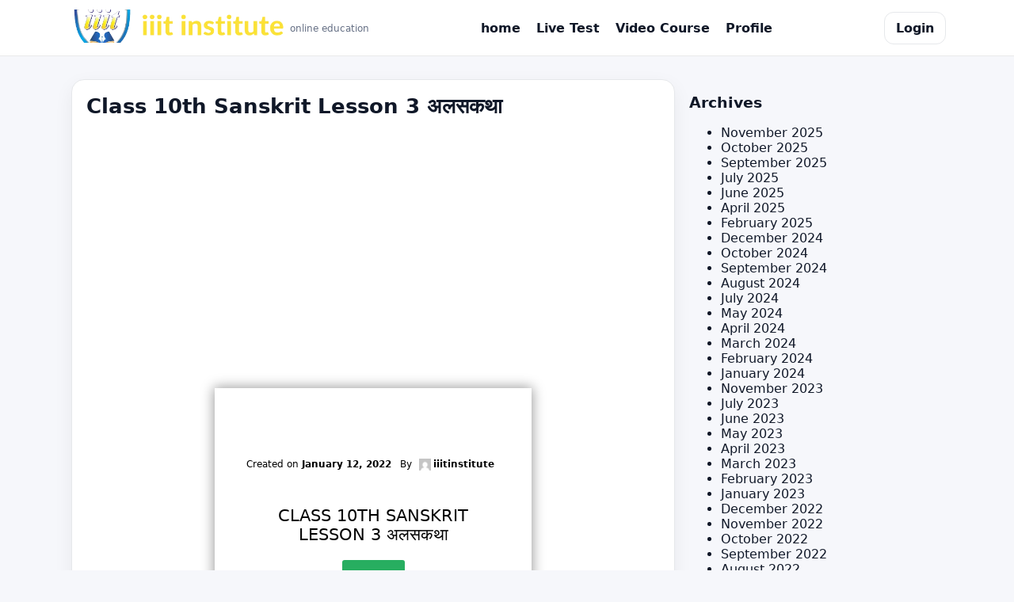

--- FILE ---
content_type: text/html; charset=UTF-8
request_url: https://iiitinstitute.com/class-10th-sanskrit-lesson-3-%E0%A4%85%E0%A4%B2%E0%A4%B8%E0%A4%95%E0%A4%A5%E0%A4%BE/
body_size: 44021
content:
<!doctype html>
<html lang="en-US" >
<head>
  <meta charset="UTF-8">
  <meta name="viewport" content="width=device-width, initial-scale=1">
  <title>Class 10th Sanskrit Lesson 3 अलसकथा</title>
<meta name='robots' content='max-image-preview:large' />
<link rel='dns-prefetch' href='//www.googletagmanager.com' />
<link rel='dns-prefetch' href='//pagead2.googlesyndication.com' />
<link rel="alternate" type="application/rss+xml" title=" &raquo; Feed" href="https://iiitinstitute.com/feed/" />
<link rel="alternate" type="application/rss+xml" title=" &raquo; Comments Feed" href="https://iiitinstitute.com/comments/feed/" />
<link rel="alternate" title="oEmbed (JSON)" type="application/json+oembed" href="https://iiitinstitute.com/wp-json/oembed/1.0/embed?url=https%3A%2F%2Fiiitinstitute.com%2Fclass-10th-sanskrit-lesson-3-%25e0%25a4%2585%25e0%25a4%25b2%25e0%25a4%25b8%25e0%25a4%2595%25e0%25a4%25a5%25e0%25a4%25be%2F" />
<link rel="alternate" title="oEmbed (XML)" type="text/xml+oembed" href="https://iiitinstitute.com/wp-json/oembed/1.0/embed?url=https%3A%2F%2Fiiitinstitute.com%2Fclass-10th-sanskrit-lesson-3-%25e0%25a4%2585%25e0%25a4%25b2%25e0%25a4%25b8%25e0%25a4%2595%25e0%25a4%25a5%25e0%25a4%25be%2F&#038;format=xml" />
<style id='wp-img-auto-sizes-contain-inline-css'>
img:is([sizes=auto i],[sizes^="auto," i]){contain-intrinsic-size:3000px 1500px}
/*# sourceURL=wp-img-auto-sizes-contain-inline-css */
</style>
<link rel='stylesheet' id='quiz-maker-admin-css' href='https://iiitinstitute.com/wp-content/plugins/quiz-maker/admin/css/admin.css?ver=6.7.0.99' media='all' />
<style id='wp-emoji-styles-inline-css'>

	img.wp-smiley, img.emoji {
		display: inline !important;
		border: none !important;
		box-shadow: none !important;
		height: 1em !important;
		width: 1em !important;
		margin: 0 0.07em !important;
		vertical-align: -0.1em !important;
		background: none !important;
		padding: 0 !important;
	}
/*# sourceURL=wp-emoji-styles-inline-css */
</style>
<style id='classic-theme-styles-inline-css'>
/*! This file is auto-generated */
.wp-block-button__link{color:#fff;background-color:#32373c;border-radius:9999px;box-shadow:none;text-decoration:none;padding:calc(.667em + 2px) calc(1.333em + 2px);font-size:1.125em}.wp-block-file__button{background:#32373c;color:#fff;text-decoration:none}
/*# sourceURL=/wp-includes/css/classic-themes.min.css */
</style>
<style id='global-styles-inline-css'>
:root{--wp--preset--aspect-ratio--square: 1;--wp--preset--aspect-ratio--4-3: 4/3;--wp--preset--aspect-ratio--3-4: 3/4;--wp--preset--aspect-ratio--3-2: 3/2;--wp--preset--aspect-ratio--2-3: 2/3;--wp--preset--aspect-ratio--16-9: 16/9;--wp--preset--aspect-ratio--9-16: 9/16;--wp--preset--color--black: #000000;--wp--preset--color--cyan-bluish-gray: #abb8c3;--wp--preset--color--white: #ffffff;--wp--preset--color--pale-pink: #f78da7;--wp--preset--color--vivid-red: #cf2e2e;--wp--preset--color--luminous-vivid-orange: #ff6900;--wp--preset--color--luminous-vivid-amber: #fcb900;--wp--preset--color--light-green-cyan: #7bdcb5;--wp--preset--color--vivid-green-cyan: #00d084;--wp--preset--color--pale-cyan-blue: #8ed1fc;--wp--preset--color--vivid-cyan-blue: #0693e3;--wp--preset--color--vivid-purple: #9b51e0;--wp--preset--gradient--vivid-cyan-blue-to-vivid-purple: linear-gradient(135deg,rgb(6,147,227) 0%,rgb(155,81,224) 100%);--wp--preset--gradient--light-green-cyan-to-vivid-green-cyan: linear-gradient(135deg,rgb(122,220,180) 0%,rgb(0,208,130) 100%);--wp--preset--gradient--luminous-vivid-amber-to-luminous-vivid-orange: linear-gradient(135deg,rgb(252,185,0) 0%,rgb(255,105,0) 100%);--wp--preset--gradient--luminous-vivid-orange-to-vivid-red: linear-gradient(135deg,rgb(255,105,0) 0%,rgb(207,46,46) 100%);--wp--preset--gradient--very-light-gray-to-cyan-bluish-gray: linear-gradient(135deg,rgb(238,238,238) 0%,rgb(169,184,195) 100%);--wp--preset--gradient--cool-to-warm-spectrum: linear-gradient(135deg,rgb(74,234,220) 0%,rgb(151,120,209) 20%,rgb(207,42,186) 40%,rgb(238,44,130) 60%,rgb(251,105,98) 80%,rgb(254,248,76) 100%);--wp--preset--gradient--blush-light-purple: linear-gradient(135deg,rgb(255,206,236) 0%,rgb(152,150,240) 100%);--wp--preset--gradient--blush-bordeaux: linear-gradient(135deg,rgb(254,205,165) 0%,rgb(254,45,45) 50%,rgb(107,0,62) 100%);--wp--preset--gradient--luminous-dusk: linear-gradient(135deg,rgb(255,203,112) 0%,rgb(199,81,192) 50%,rgb(65,88,208) 100%);--wp--preset--gradient--pale-ocean: linear-gradient(135deg,rgb(255,245,203) 0%,rgb(182,227,212) 50%,rgb(51,167,181) 100%);--wp--preset--gradient--electric-grass: linear-gradient(135deg,rgb(202,248,128) 0%,rgb(113,206,126) 100%);--wp--preset--gradient--midnight: linear-gradient(135deg,rgb(2,3,129) 0%,rgb(40,116,252) 100%);--wp--preset--font-size--small: 13px;--wp--preset--font-size--medium: 20px;--wp--preset--font-size--large: 36px;--wp--preset--font-size--x-large: 42px;--wp--preset--spacing--20: 0.44rem;--wp--preset--spacing--30: 0.67rem;--wp--preset--spacing--40: 1rem;--wp--preset--spacing--50: 1.5rem;--wp--preset--spacing--60: 2.25rem;--wp--preset--spacing--70: 3.38rem;--wp--preset--spacing--80: 5.06rem;--wp--preset--shadow--natural: 6px 6px 9px rgba(0, 0, 0, 0.2);--wp--preset--shadow--deep: 12px 12px 50px rgba(0, 0, 0, 0.4);--wp--preset--shadow--sharp: 6px 6px 0px rgba(0, 0, 0, 0.2);--wp--preset--shadow--outlined: 6px 6px 0px -3px rgb(255, 255, 255), 6px 6px rgb(0, 0, 0);--wp--preset--shadow--crisp: 6px 6px 0px rgb(0, 0, 0);}:where(.is-layout-flex){gap: 0.5em;}:where(.is-layout-grid){gap: 0.5em;}body .is-layout-flex{display: flex;}.is-layout-flex{flex-wrap: wrap;align-items: center;}.is-layout-flex > :is(*, div){margin: 0;}body .is-layout-grid{display: grid;}.is-layout-grid > :is(*, div){margin: 0;}:where(.wp-block-columns.is-layout-flex){gap: 2em;}:where(.wp-block-columns.is-layout-grid){gap: 2em;}:where(.wp-block-post-template.is-layout-flex){gap: 1.25em;}:where(.wp-block-post-template.is-layout-grid){gap: 1.25em;}.has-black-color{color: var(--wp--preset--color--black) !important;}.has-cyan-bluish-gray-color{color: var(--wp--preset--color--cyan-bluish-gray) !important;}.has-white-color{color: var(--wp--preset--color--white) !important;}.has-pale-pink-color{color: var(--wp--preset--color--pale-pink) !important;}.has-vivid-red-color{color: var(--wp--preset--color--vivid-red) !important;}.has-luminous-vivid-orange-color{color: var(--wp--preset--color--luminous-vivid-orange) !important;}.has-luminous-vivid-amber-color{color: var(--wp--preset--color--luminous-vivid-amber) !important;}.has-light-green-cyan-color{color: var(--wp--preset--color--light-green-cyan) !important;}.has-vivid-green-cyan-color{color: var(--wp--preset--color--vivid-green-cyan) !important;}.has-pale-cyan-blue-color{color: var(--wp--preset--color--pale-cyan-blue) !important;}.has-vivid-cyan-blue-color{color: var(--wp--preset--color--vivid-cyan-blue) !important;}.has-vivid-purple-color{color: var(--wp--preset--color--vivid-purple) !important;}.has-black-background-color{background-color: var(--wp--preset--color--black) !important;}.has-cyan-bluish-gray-background-color{background-color: var(--wp--preset--color--cyan-bluish-gray) !important;}.has-white-background-color{background-color: var(--wp--preset--color--white) !important;}.has-pale-pink-background-color{background-color: var(--wp--preset--color--pale-pink) !important;}.has-vivid-red-background-color{background-color: var(--wp--preset--color--vivid-red) !important;}.has-luminous-vivid-orange-background-color{background-color: var(--wp--preset--color--luminous-vivid-orange) !important;}.has-luminous-vivid-amber-background-color{background-color: var(--wp--preset--color--luminous-vivid-amber) !important;}.has-light-green-cyan-background-color{background-color: var(--wp--preset--color--light-green-cyan) !important;}.has-vivid-green-cyan-background-color{background-color: var(--wp--preset--color--vivid-green-cyan) !important;}.has-pale-cyan-blue-background-color{background-color: var(--wp--preset--color--pale-cyan-blue) !important;}.has-vivid-cyan-blue-background-color{background-color: var(--wp--preset--color--vivid-cyan-blue) !important;}.has-vivid-purple-background-color{background-color: var(--wp--preset--color--vivid-purple) !important;}.has-black-border-color{border-color: var(--wp--preset--color--black) !important;}.has-cyan-bluish-gray-border-color{border-color: var(--wp--preset--color--cyan-bluish-gray) !important;}.has-white-border-color{border-color: var(--wp--preset--color--white) !important;}.has-pale-pink-border-color{border-color: var(--wp--preset--color--pale-pink) !important;}.has-vivid-red-border-color{border-color: var(--wp--preset--color--vivid-red) !important;}.has-luminous-vivid-orange-border-color{border-color: var(--wp--preset--color--luminous-vivid-orange) !important;}.has-luminous-vivid-amber-border-color{border-color: var(--wp--preset--color--luminous-vivid-amber) !important;}.has-light-green-cyan-border-color{border-color: var(--wp--preset--color--light-green-cyan) !important;}.has-vivid-green-cyan-border-color{border-color: var(--wp--preset--color--vivid-green-cyan) !important;}.has-pale-cyan-blue-border-color{border-color: var(--wp--preset--color--pale-cyan-blue) !important;}.has-vivid-cyan-blue-border-color{border-color: var(--wp--preset--color--vivid-cyan-blue) !important;}.has-vivid-purple-border-color{border-color: var(--wp--preset--color--vivid-purple) !important;}.has-vivid-cyan-blue-to-vivid-purple-gradient-background{background: var(--wp--preset--gradient--vivid-cyan-blue-to-vivid-purple) !important;}.has-light-green-cyan-to-vivid-green-cyan-gradient-background{background: var(--wp--preset--gradient--light-green-cyan-to-vivid-green-cyan) !important;}.has-luminous-vivid-amber-to-luminous-vivid-orange-gradient-background{background: var(--wp--preset--gradient--luminous-vivid-amber-to-luminous-vivid-orange) !important;}.has-luminous-vivid-orange-to-vivid-red-gradient-background{background: var(--wp--preset--gradient--luminous-vivid-orange-to-vivid-red) !important;}.has-very-light-gray-to-cyan-bluish-gray-gradient-background{background: var(--wp--preset--gradient--very-light-gray-to-cyan-bluish-gray) !important;}.has-cool-to-warm-spectrum-gradient-background{background: var(--wp--preset--gradient--cool-to-warm-spectrum) !important;}.has-blush-light-purple-gradient-background{background: var(--wp--preset--gradient--blush-light-purple) !important;}.has-blush-bordeaux-gradient-background{background: var(--wp--preset--gradient--blush-bordeaux) !important;}.has-luminous-dusk-gradient-background{background: var(--wp--preset--gradient--luminous-dusk) !important;}.has-pale-ocean-gradient-background{background: var(--wp--preset--gradient--pale-ocean) !important;}.has-electric-grass-gradient-background{background: var(--wp--preset--gradient--electric-grass) !important;}.has-midnight-gradient-background{background: var(--wp--preset--gradient--midnight) !important;}.has-small-font-size{font-size: var(--wp--preset--font-size--small) !important;}.has-medium-font-size{font-size: var(--wp--preset--font-size--medium) !important;}.has-large-font-size{font-size: var(--wp--preset--font-size--large) !important;}.has-x-large-font-size{font-size: var(--wp--preset--font-size--x-large) !important;}
:where(.wp-block-post-template.is-layout-flex){gap: 1.25em;}:where(.wp-block-post-template.is-layout-grid){gap: 1.25em;}
:where(.wp-block-term-template.is-layout-flex){gap: 1.25em;}:where(.wp-block-term-template.is-layout-grid){gap: 1.25em;}
:where(.wp-block-columns.is-layout-flex){gap: 2em;}:where(.wp-block-columns.is-layout-grid){gap: 2em;}
:root :where(.wp-block-pullquote){font-size: 1.5em;line-height: 1.6;}
/*# sourceURL=global-styles-inline-css */
</style>
<link rel='stylesheet' id='quiz-maker-css' href='https://iiitinstitute.com/wp-content/plugins/quiz-maker/public/css/quiz-maker-public.css?ver=6.7.0.99' media='all' />
<link rel='stylesheet' id='iiit-final-pro-theme-css' href='https://iiitinstitute.com/wp-content/themes/iiit-final-theme/assets/css/theme.css?ver=1.0.0' media='all' />
<style id='iiit-final-pro-theme-inline-css'>
:root{--iiit-accent:#1a73e8;}
/*# sourceURL=iiit-final-pro-theme-inline-css */
</style>
<link rel='stylesheet' id='tablepress-default-css' href='https://iiitinstitute.com/wp-content/plugins/tablepress/css/build/default.css?ver=3.2.6' media='all' />
<link rel='stylesheet' id='elementor-icons-css' href='https://iiitinstitute.com/wp-content/plugins/elementor/assets/lib/eicons/css/elementor-icons.min.css?ver=5.45.0' media='all' />
<link rel='stylesheet' id='elementor-frontend-css' href='https://iiitinstitute.com/wp-content/plugins/elementor/assets/css/frontend.min.css?ver=3.34.1' media='all' />
<link rel='stylesheet' id='elementor-post-2584-css' href='https://iiitinstitute.com/wp-content/uploads/elementor/css/post-2584.css?ver=1768646703' media='all' />
<link rel='stylesheet' id='ekit-widget-styles-css' href='https://iiitinstitute.com/wp-content/plugins/elementskit-lite/widgets/init/assets/css/widget-styles.css?ver=3.7.8' media='all' />
<link rel='stylesheet' id='ekit-responsive-css' href='https://iiitinstitute.com/wp-content/plugins/elementskit-lite/widgets/init/assets/css/responsive.css?ver=3.7.8' media='all' />
<link rel='stylesheet' id='elementor-gf-local-roboto-css' href='https://iiitinstitute.com/wp-content/uploads/elementor/google-fonts/css/roboto.css?ver=1742909563' media='all' />
<link rel='stylesheet' id='elementor-gf-local-robotoslab-css' href='https://iiitinstitute.com/wp-content/uploads/elementor/google-fonts/css/robotoslab.css?ver=1742909570' media='all' />
<!--n2css--><!--n2js--><script src="https://iiitinstitute.com/wp-includes/js/jquery/jquery.min.js?ver=3.7.1" id="jquery-core-js"></script>
<script src="https://iiitinstitute.com/wp-includes/js/jquery/jquery-migrate.min.js?ver=3.4.1" id="jquery-migrate-js"></script>

<!-- Google tag (gtag.js) snippet added by Site Kit -->
<!-- Google Analytics snippet added by Site Kit -->
<script src="https://www.googletagmanager.com/gtag/js?id=GT-KF8NNVKH" id="google_gtagjs-js" async></script>
<script id="google_gtagjs-js-after">
window.dataLayer = window.dataLayer || [];function gtag(){dataLayer.push(arguments);}
gtag("set","linker",{"domains":["iiitinstitute.com"]});
gtag("js", new Date());
gtag("set", "developer_id.dZTNiMT", true);
gtag("config", "GT-KF8NNVKH", {"googlesitekit_post_type":"page"});
 window._googlesitekit = window._googlesitekit || {}; window._googlesitekit.throttledEvents = []; window._googlesitekit.gtagEvent = (name, data) => { var key = JSON.stringify( { name, data } ); if ( !! window._googlesitekit.throttledEvents[ key ] ) { return; } window._googlesitekit.throttledEvents[ key ] = true; setTimeout( () => { delete window._googlesitekit.throttledEvents[ key ]; }, 5 ); gtag( "event", name, { ...data, event_source: "site-kit" } ); }; 
//# sourceURL=google_gtagjs-js-after
</script>
<link rel="https://api.w.org/" href="https://iiitinstitute.com/wp-json/" /><link rel="alternate" title="JSON" type="application/json" href="https://iiitinstitute.com/wp-json/wp/v2/pages/5019" /><link rel="EditURI" type="application/rsd+xml" title="RSD" href="https://iiitinstitute.com/xmlrpc.php?rsd" />
<meta name="generator" content="WordPress 6.9" />
<link rel="canonical" href="https://iiitinstitute.com/class-10th-sanskrit-lesson-3-%e0%a4%85%e0%a4%b2%e0%a4%b8%e0%a4%95%e0%a4%a5%e0%a4%be/" />
<link rel='shortlink' href='https://iiitinstitute.com/?p=5019' />
<meta name="generator" content="Site Kit by Google 1.170.0" />  <script src="https://cdn.onesignal.com/sdks/web/v16/OneSignalSDK.page.js" defer></script>
  <script>
          window.OneSignalDeferred = window.OneSignalDeferred || [];
          OneSignalDeferred.push(async function(OneSignal) {
            await OneSignal.init({
              appId: "",
              serviceWorkerOverrideForTypical: true,
              path: "https://iiitinstitute.com/wp-content/plugins/onesignal-free-web-push-notifications/sdk_files/",
              serviceWorkerParam: { scope: "/wp-content/plugins/onesignal-free-web-push-notifications/sdk_files/push/onesignal/" },
              serviceWorkerPath: "OneSignalSDKWorker.js",
            });
          });

          // Unregister the legacy OneSignal service worker to prevent scope conflicts
          if (navigator.serviceWorker) {
            navigator.serviceWorker.getRegistrations().then((registrations) => {
              // Iterate through all registered service workers
              registrations.forEach((registration) => {
                // Check the script URL to identify the specific service worker
                if (registration.active && registration.active.scriptURL.includes('OneSignalSDKWorker.js.php')) {
                  // Unregister the service worker
                  registration.unregister().then((success) => {
                    if (success) {
                      console.log('OneSignalSW: Successfully unregistered:', registration.active.scriptURL);
                    } else {
                      console.log('OneSignalSW: Failed to unregister:', registration.active.scriptURL);
                    }
                  });
                }
              });
            }).catch((error) => {
              console.error('Error fetching service worker registrations:', error);
            });
        }
        </script>
		<script>
			document.documentElement.className = document.documentElement.className.replace( 'no-js', 'js' );
		</script>
				<style>
			.no-js img.lazyload { display: none; }
			figure.wp-block-image img.lazyloading { min-width: 150px; }
							.lazyload, .lazyloading { opacity: 0; }
				.lazyloaded {
					opacity: 1;
					transition: opacity 400ms;
					transition-delay: 0ms;
				}
					</style>
		<meta name="theme-color" content="#1a73e8">
<link rel="manifest" href="https://iiitinstitute.com/wp-content/themes/iiit-final-theme/manifest.json">

<!-- Google AdSense meta tags added by Site Kit -->
<meta name="google-adsense-platform-account" content="ca-host-pub-2644536267352236">
<meta name="google-adsense-platform-domain" content="sitekit.withgoogle.com">
<!-- End Google AdSense meta tags added by Site Kit -->
<meta name="generator" content="Elementor 3.34.1; features: additional_custom_breakpoints; settings: css_print_method-external, google_font-enabled, font_display-auto">
			<style>
				.e-con.e-parent:nth-of-type(n+4):not(.e-lazyloaded):not(.e-no-lazyload),
				.e-con.e-parent:nth-of-type(n+4):not(.e-lazyloaded):not(.e-no-lazyload) * {
					background-image: none !important;
				}
				@media screen and (max-height: 1024px) {
					.e-con.e-parent:nth-of-type(n+3):not(.e-lazyloaded):not(.e-no-lazyload),
					.e-con.e-parent:nth-of-type(n+3):not(.e-lazyloaded):not(.e-no-lazyload) * {
						background-image: none !important;
					}
				}
				@media screen and (max-height: 640px) {
					.e-con.e-parent:nth-of-type(n+2):not(.e-lazyloaded):not(.e-no-lazyload),
					.e-con.e-parent:nth-of-type(n+2):not(.e-lazyloaded):not(.e-no-lazyload) * {
						background-image: none !important;
					}
				}
			</style>
			
<!-- Google AdSense snippet added by Site Kit -->
<script async src="https://pagead2.googlesyndication.com/pagead/js/adsbygoogle.js?client=ca-pub-4874559804939475&amp;host=ca-host-pub-2644536267352236" crossorigin="anonymous"></script>

<!-- End Google AdSense snippet added by Site Kit -->
<link rel="icon" href="https://iiitinstitute.com/wp-content/uploads/2020/08/cropped-cropped-cropped-cropped-cropped-R-Kumar-20190609_195135-1-32x32.jpg" sizes="32x32" />
<link rel="icon" href="https://iiitinstitute.com/wp-content/uploads/2020/08/cropped-cropped-cropped-cropped-cropped-R-Kumar-20190609_195135-1-192x192.jpg" sizes="192x192" />
<link rel="apple-touch-icon" href="https://iiitinstitute.com/wp-content/uploads/2020/08/cropped-cropped-cropped-cropped-cropped-R-Kumar-20190609_195135-1-180x180.jpg" />
<meta name="msapplication-TileImage" content="https://iiitinstitute.com/wp-content/uploads/2020/08/cropped-cropped-cropped-cropped-cropped-R-Kumar-20190609_195135-1-270x270.jpg" />
		<style id="wp-custom-css">
			/* ================= FINAL STABLE HEADER + BUTTON CSS ================= */

/* Reset horizontal issues */
html, body {
  width: 100%;
  max-width: 100%;
  overflow-x: hidden;
  margin: 0;
  padding: 0;
}

/* ===== HEADER: ALWAYS VISIBLE + STICKY ===== */
.site-header {
  position: fixed;
  top: 0;
  left: 0;
  right: 0;
  width: 100%;
  z-index: 99999;
  background: #ffffff;
  border-bottom: 1px solid #eaeaea;
}

/* Header inner spacing */
.site-header .header-inner {
  display: flex;
  align-items: center;
  justify-content: space-between;
  padding: 12px 16px;
}

/* Push page content below header (NO GAP ISSUE) */
body {
  padding-top: 76px;
}



/* Hover */
.site-header a:hover,
.site-header button:hover {
  background: #0a58ca;
}

/* ===== MOBILE FIX ===== */
@media (max-width: 768px) {

  body {
    padding-top: 72px;
    padding-bottom: 80px; /* for bottom menu */
  }

  .site-header .header-inner {
    padding: 10px 12px;
  }
}

/* ===== BOTTOM APP MENU FIX ===== */
.iiit-bottom-nav,
.mobile-bottom-nav {
  position: fixed;
  left: 0;
  right: 0;
  bottom: 0;
  width: 100%;
  background: #ffffff;
  border-top: 1px solid #eaeaea;
  z-index: 99998;
}
/* ===== BOTTOM APP MENU : SOFT BLUE BACKGROUND BUTTON STYLE ===== */
.iiit-bottom-nav,
.mobile-bottom-nav{
  background:#ffffff !important;
  border-top:1px solid rgba(0,0,0,.08) !important;
  box-shadow:0 -6px 20px rgba(0,0,0,.06) !important;
  padding:6px 8px !important;
}

/* Menu item – background based (NOT text color) */
.iiit-bottom-nav a,
.mobile-bottom-nav a{
  background:rgba(11,94,215,0.08) !important; /* halka blue */
  color:#1f2937 !important;                 /* normal text */
  font-weight:500 !important;
  padding:10px 10px !important;
  border-radius:12px !important;
  text-decoration:none !important;
  transition:all .15s ease-in-out;
  margin:0 4px !important;
}

/* Icon color normal */
.iiit-bottom-nav a i,
.mobile-bottom-nav a i,
.iiit-bottom-nav a svg,
.mobile-bottom-nav a svg{
  color:#1f2937 !important;
  font-size:18px !important;
}

/* Hover */
.iiit-bottom-nav a:hover,
.mobile-bottom-nav a:hover{
  background:rgba(11,94,215,0.14) !important;
}

/* ACTIVE / CLICKED ITEM */
.iiit-bottom-nav .current-menu-item a,
.mobile-bottom-nav .current-menu-item a,
.iiit-bottom-nav .current_page_item a,
.mobile-bottom-nav .current_page_item a{
  background:#0b5ed7 !important;   /* strong blue */
  color:#ffffff !important;
  font-weight:600 !important;
}

/* Active icon white */
.iiit-bottom-nav .current-menu-item a i,
.mobile-bottom-nav .current-menu-item a i,
.iiit-bottom-nav .current_page_item a i,
.mobile-bottom-nav .current_page_item a i{
  color:#ffffff !important;
}
		</style>
		</head>
<body class="wp-singular page-template-default page page-id-5019 wp-custom-logo wp-theme-iiit-final-theme elementor-default elementor-kit-2584 elementor-page elementor-page-5019">
<a class="skip-link screen-reader-text" href="#content">Skip to content</a>

<header class="site-header" role="banner">
  <div class="header-inner">
    <div class="brand">
      <a class="brand-link" href="https://iiitinstitute.com/" aria-label="">
        <a href="https://iiitinstitute.com/" class="custom-logo-link" rel="home"><img width="500" height="75"   alt="" decoding="async" data-srcset="https://iiitinstitute.com/wp-content/uploads/2022/06/cropped-cropped-iiit_institute-removebg-preview-1.png 500w, https://iiitinstitute.com/wp-content/uploads/2022/06/cropped-cropped-iiit_institute-removebg-preview-1-300x45.png 300w"  data-src="https://iiitinstitute.com/wp-content/uploads/2022/06/cropped-cropped-iiit_institute-removebg-preview-1.png" data-sizes="(max-width: 500px) 100vw, 500px" class="custom-logo lazyload" src="[data-uri]" /><noscript><img width="500" height="75" src="https://iiitinstitute.com/wp-content/uploads/2022/06/cropped-cropped-iiit_institute-removebg-preview-1.png" class="custom-logo" alt="" decoding="async" srcset="https://iiitinstitute.com/wp-content/uploads/2022/06/cropped-cropped-iiit_institute-removebg-preview-1.png 500w, https://iiitinstitute.com/wp-content/uploads/2022/06/cropped-cropped-iiit_institute-removebg-preview-1-300x45.png 300w" sizes="(max-width: 500px) 100vw, 500px" /></noscript></a>      </a>
      <div class="brand-text">
        <div class="site-title"><a href="https://iiitinstitute.com/"></a></div>
                  <div class="site-tagline">online education</div>
              </div>
    </div>

    <nav class="primary-nav" aria-label="Primary Menu">
      <ul id="menu-main" class="menu"><li id="menu-item-26691" class="menu-item menu-item-type-post_type menu-item-object-page menu-item-home menu-item-26691"><a href="https://iiitinstitute.com/">home</a></li>
<li id="menu-item-26692" class="menu-item menu-item-type-post_type menu-item-object-page menu-item-26692"><a href="https://iiitinstitute.com/live-test/">Live Test</a></li>
<li id="menu-item-26693" class="menu-item menu-item-type-post_type menu-item-object-page menu-item-26693"><a href="https://iiitinstitute.com/video-course/">Video Course</a></li>
<li id="menu-item-26694" class="menu-item menu-item-type-post_type menu-item-object-page menu-item-26694"><a href="https://iiitinstitute.com/profile/">Profile</a></li>
</ul>    </nav>

    <div class="header-actions">
              <a class="btn btn-ghost" href="https://iiitinstitute.com/wp-login.php">Login</a>
            <button class="burger" type="button" aria-label="Open menu" aria-expanded="false">
        <span></span><span></span><span></span>
      </button>
    </div>
  </div>

  <div class="mobile-drawer" hidden>
    <ul id="menu-main-1" class="mobile-menu"><li class="menu-item menu-item-type-post_type menu-item-object-page menu-item-home menu-item-26691"><a href="https://iiitinstitute.com/">home</a></li>
<li class="menu-item menu-item-type-post_type menu-item-object-page menu-item-26692"><a href="https://iiitinstitute.com/live-test/">Live Test</a></li>
<li class="menu-item menu-item-type-post_type menu-item-object-page menu-item-26693"><a href="https://iiitinstitute.com/video-course/">Video Course</a></li>
<li class="menu-item menu-item-type-post_type menu-item-object-page menu-item-26694"><a href="https://iiitinstitute.com/profile/">Profile</a></li>
</ul>  </div>
</header>

<main id="content" class="site-content">

<div class="container">
  <div class="layout">
    <div class="content">
              <article class="page-card post-5019 page type-page status-publish hentry">
          <h1 class="page-title">Class 10th Sanskrit Lesson 3 अलसकथा</h1>
          <div class="entry-content">
            		<div data-elementor-type="wp-page" data-elementor-id="5019" class="elementor elementor-5019">
						<section class="elementor-section elementor-top-section elementor-element elementor-element-dbc838f elementor-section-boxed elementor-section-height-default elementor-section-height-default" data-id="dbc838f" data-element_type="section">
						<div class="elementor-container elementor-column-gap-default">
					<div class="elementor-column elementor-col-100 elementor-top-column elementor-element elementor-element-a87c15c" data-id="a87c15c" data-element_type="column">
			<div class="elementor-widget-wrap elementor-element-populated">
						<div class="elementor-element elementor-element-bab0867 elementor-widget elementor-widget-html" data-id="bab0867" data-element_type="widget" data-widget_type="html.default">
				<div class="elementor-widget-container">
					<script async src="https://pagead2.googlesyndication.com/pagead/js/adsbygoogle.js?client=ca-pub-6741754536199834"
     crossorigin="anonymous"></script>
<ins class="adsbygoogle"
     style="display:block; text-align:center;"
     data-ad-layout="in-article"
     data-ad-format="fluid"
     data-ad-client="ca-pub-6741754536199834"
     data-ad-slot="4769129884"></ins>
<script>
     (adsbygoogle = window.adsbygoogle || []).push({});
</script>				</div>
				</div>
					</div>
		</div>
					</div>
		</section>
				<section class="elementor-section elementor-top-section elementor-element elementor-element-c9a5209 elementor-section-boxed elementor-section-height-default elementor-section-height-default" data-id="c9a5209" data-element_type="section">
						<div class="elementor-container elementor-column-gap-default">
					<div class="elementor-column elementor-col-100 elementor-top-column elementor-element elementor-element-d2aefb3" data-id="d2aefb3" data-element_type="column">
			<div class="elementor-widget-wrap elementor-element-populated">
						<div class="elementor-element elementor-element-61f251e elementor-widget elementor-widget-shortcode" data-id="61f251e" data-element_type="widget" data-widget_type="shortcode.default">
				<div class="elementor-widget-container">
							<div class="elementor-shortcode">
            <div class='ays-quiz-container ays_quiz_classic_light   ays-quiz-keyboard-active' data-quest-effect='shake'  data-hide-bg-image='false' id='ays-quiz-container-59'>
                
                
                <div class='ays-questions-container'>
                    
                    <qm_users_count class='ays_quizn_ancnoxneri_qanak'><i class='ays_fa ays_fa_users'></i> 71</qm_users_count>
                    
                    <form action='' method='post' id='ays_finish_quiz_59' 
                        class='ays-quiz-form  enable_questions_result '
                    >
            <input type='hidden' value='list' class='answer_view_class'>
            <input type='hidden' value='' class='ays_qm_enable_arrows'>
            
            
            <div class='step active-step'>
                <div class='ays-abs-fs ays-start-page'>
                    <div class='ays_cb_and_a'><span>Created on </span><strong><time>January 12, 2022</time></strong><span>   By </span><img alt=''  data-srcset='https://secure.gravatar.com/avatar/c180160bf9820ca75664ef6d4aa02cbf26d0c52c5ab5a76a5a8582428955fbd0?s=64&#038;d=mm&#038;r=g 2x'  height='32' width='32' data-src='https://secure.gravatar.com/avatar/c180160bf9820ca75664ef6d4aa02cbf26d0c52c5ab5a76a5a8582428955fbd0?s=32&#038;d=mm&#038;r=g' class='avatar avatar-32 photo lazyload' src='[data-uri]' /><noscript><img alt='' src='https://secure.gravatar.com/avatar/c180160bf9820ca75664ef6d4aa02cbf26d0c52c5ab5a76a5a8582428955fbd0?s=32&#038;d=mm&#038;r=g' srcset='https://secure.gravatar.com/avatar/c180160bf9820ca75664ef6d4aa02cbf26d0c52c5ab5a76a5a8582428955fbd0?s=64&#038;d=mm&#038;r=g 2x' class='avatar avatar-32 photo' height='32' width='32' /></noscript><strong>iiitinstitute</strong></div>
                    
                    <p class='ays-fs-title'>Class 10th Sanskrit Lesson 3 अलसकथा</p>
                    <div class='ays-fs-subtitle'></div>
                    <input type='hidden' name='ays_quiz_id' value='59'/>
                    <input type='hidden' name='ays_quiz_finish_nonce' value='0c77b98d64'>
                    <input type='hidden' name='ays_quiz_curent_page_link' class='ays-quiz-curent-page-link' value='https://iiitinstitute.com/class-10th-sanskrit-lesson-3-%E0%A4%85%E0%A4%B2%E0%A4%B8%E0%A4%95%E0%A4%A5%E0%A4%BE/'/>
                    <input type='hidden' name='ays_quiz_questions' value='1240,1241,1242,1243,1244,1245,1246,1247,1248,1249,1250,1251,1252,1253,1254,1255,1256,1257,1258,1259'>
                    
                    
                    <input type='button'   class='ays_next start_button action-button ays-quiz-keyboard-active' value='Start' data-enable-leave-page="false" />
                    
                    </div>
                </div><div class='step ' data-question-id='1240' data-type='radio'>
                    
                    
                    <p class='ays-question-counter animated'>1 / 20</p>
                    <div class='ays-abs-fs'>
                        
                        <div class='ays_quiz_question'>
                                <p>[ 1 ] मैथिल कोकिल’ के नाम से कौन प्रसिद्ध था ?</p>

                            </div>
                            
                        <div class='ays-quiz-answers ays_list_view_container  '>
            <div class='ays-field ays_list_view_item ays-quiz-keyboard-active' tabindex='0' >
                <input type='hidden' name='ays_answer_correct[]' value='0'/>

                <input type='radio' name='ays_questions[ays-question-1240]' id='ays-answer-4953-59' value='4953'/>

                <label for='ays-answer-4953-59' class='  ays_position_initial  ays-quiz-keyboard-label'>(A) विद्यापति</label><label for='ays-answer-4953-59' class='ays_answer_image ays_answer_image_class ays_empty_before_content'></label>

            </div>
            <div class='ays-field ays_list_view_item ays-quiz-keyboard-active' tabindex='0' >
                <input type='hidden' name='ays_answer_correct[]' value='0'/>

                <input type='radio' name='ays_questions[ays-question-1240]' id='ays-answer-4954-59' value='4954'/>

                <label for='ays-answer-4954-59' class='  ays_position_initial  ays-quiz-keyboard-label'>(B) नारायण पंडित</label><label for='ays-answer-4954-59' class='ays_answer_image ays_answer_image_class ays_empty_before_content'></label>

            </div>
            <div class='ays-field ays_list_view_item ays-quiz-keyboard-active' tabindex='0' >
                <input type='hidden' name='ays_answer_correct[]' value='0'/>

                <input type='radio' name='ays_questions[ays-question-1240]' id='ays-answer-4955-59' value='4955'/>

                <label for='ays-answer-4955-59' class='  ays_position_initial  ays-quiz-keyboard-label'>(C) कालीदास</label><label for='ays-answer-4955-59' class='ays_answer_image ays_answer_image_class ays_empty_before_content'></label>

            </div>
            <div class='ays-field ays_list_view_item ays-quiz-keyboard-active' tabindex='0' >
                <input type='hidden' name='ays_answer_correct[]' value='0'/>

                <input type='radio' name='ays_questions[ays-question-1240]' id='ays-answer-4956-59' value='4956'/>

                <label for='ays-answer-4956-59' class='  ays_position_initial  ays-quiz-keyboard-label'>(D) वेदव्यास</label><label for='ays-answer-4956-59' class='ays_answer_image ays_answer_image_class ays_empty_before_content'></label>

            </div><script>
            if(typeof window.quizOptions_59 === 'undefined'){
                window.quizOptions_59 = [];
            }
            window.quizOptions_59['1240'] = 'W10=';</script></div>                        
                        
                        
                        <div class='ays_buttons_div'>
                        
                        <i class="ays_fa ays_fa_arrow_left ays_previous action-button ays_arrow ays-quiz-keyboard-active ays_display_none" tabindex='0'></i>
                        <input type='button' class='ays_previous action-button ays-quiz-keyboard-active ' value='Prev' />
                        
                        <i class="ays_fa ays_fa_arrow_right ays_next action-button ays_arrow ays_next_arrow ays-quiz-keyboard-active ays_display_none" tabindex='0'></i>
                        <input type='button' class='ays_next action-button ays-quiz-keyboard-active ' value='Next' />
                    </div>
                        
                        <div class='wrong_answer_text ays_do_not_show' style='display:none'>
                            
                        </div>
                        <div class='right_answer_text ays_do_not_show' style='display:none'>
                            
                        </div>
                        <div class='ays_questtion_explanation' style='display:none'>
                            
                        </div>
                        <div class='ays-quiz-additonal-box'>
                            
                        </div>   
                        
                        
                    </div>
                </div><div class='step ' data-question-id='1241' data-type='radio'>
                    
                    
                    <p class='ays-question-counter animated'>2 / 20</p>
                    <div class='ays-abs-fs'>
                        
                        <div class='ays_quiz_question'>
                                <p>[ 2 ] अलसकथा पाठ कहाँ से संकलित है ?</p>

                            </div>
                            
                        <div class='ays-quiz-answers ays_list_view_container  '>
            <div class='ays-field ays_list_view_item ays-quiz-keyboard-active' tabindex='0' >
                <input type='hidden' name='ays_answer_correct[]' value='0'/>

                <input type='radio' name='ays_questions[ays-question-1241]' id='ays-answer-4957-59' value='4957'/>

                <label for='ays-answer-4957-59' class='  ays_position_initial  ays-quiz-keyboard-label'>(A) अग्निपुराण</label><label for='ays-answer-4957-59' class='ays_answer_image ays_answer_image_class ays_empty_before_content'></label>

            </div>
            <div class='ays-field ays_list_view_item ays-quiz-keyboard-active' tabindex='0' >
                <input type='hidden' name='ays_answer_correct[]' value='0'/>

                <input type='radio' name='ays_questions[ays-question-1241]' id='ays-answer-4958-59' value='4958'/>

                <label for='ays-answer-4958-59' class='  ays_position_initial  ays-quiz-keyboard-label'>(B) पुरुषपरीक्षा</label><label for='ays-answer-4958-59' class='ays_answer_image ays_answer_image_class ays_empty_before_content'></label>

            </div>
            <div class='ays-field ays_list_view_item ays-quiz-keyboard-active' tabindex='0' >
                <input type='hidden' name='ays_answer_correct[]' value='0'/>

                <input type='radio' name='ays_questions[ays-question-1241]' id='ays-answer-4959-59' value='4959'/>

                <label for='ays-answer-4959-59' class='  ays_position_initial  ays-quiz-keyboard-label'>(C) रामायण</label><label for='ays-answer-4959-59' class='ays_answer_image ays_answer_image_class ays_empty_before_content'></label>

            </div>
            <div class='ays-field ays_list_view_item ays-quiz-keyboard-active' tabindex='0' >
                <input type='hidden' name='ays_answer_correct[]' value='0'/>

                <input type='radio' name='ays_questions[ays-question-1241]' id='ays-answer-4960-59' value='4960'/>

                <label for='ays-answer-4960-59' class='  ays_position_initial  ays-quiz-keyboard-label'>(D) महाभारत</label><label for='ays-answer-4960-59' class='ays_answer_image ays_answer_image_class ays_empty_before_content'></label>

            </div><script>
            if(typeof window.quizOptions_59 === 'undefined'){
                window.quizOptions_59 = [];
            }
            window.quizOptions_59['1241'] = 'W10=';</script></div>                        
                        
                        
                        <div class='ays_buttons_div'>
                        
                        <i class="ays_fa ays_fa_arrow_left ays_previous action-button ays_arrow ays-quiz-keyboard-active ays_display_none" tabindex='0'></i>
                        <input type='button' class='ays_previous action-button ays-quiz-keyboard-active ' value='Prev' />
                        
                        <i class="ays_fa ays_fa_arrow_right ays_next action-button ays_arrow ays_next_arrow ays-quiz-keyboard-active ays_display_none" tabindex='0'></i>
                        <input type='button' class='ays_next action-button ays-quiz-keyboard-active ' value='Next' />
                    </div>
                        
                        <div class='wrong_answer_text ays_do_not_show' style='display:none'>
                            
                        </div>
                        <div class='right_answer_text ays_do_not_show' style='display:none'>
                            
                        </div>
                        <div class='ays_questtion_explanation' style='display:none'>
                            
                        </div>
                        <div class='ays-quiz-additonal-box'>
                            
                        </div>   
                        
                        
                    </div>
                </div><div class='step ' data-question-id='1242' data-type='radio'>
                    
                    
                    <p class='ays-question-counter animated'>3 / 20</p>
                    <div class='ays-abs-fs'>
                        
                        <div class='ays_quiz_question'>
                                <p>[ 3 ] मिथिला का मंत्री कौन था ?</p>

                            </div>
                            
                        <div class='ays-quiz-answers ays_list_view_container  '>
            <div class='ays-field ays_list_view_item ays-quiz-keyboard-active' tabindex='0' >
                <input type='hidden' name='ays_answer_correct[]' value='0'/>

                <input type='radio' name='ays_questions[ays-question-1242]' id='ays-answer-4961-59' value='4961'/>

                <label for='ays-answer-4961-59' class='  ays_position_initial  ays-quiz-keyboard-label'>(A) बुद्धिवीर</label><label for='ays-answer-4961-59' class='ays_answer_image ays_answer_image_class ays_empty_before_content'></label>

            </div>
            <div class='ays-field ays_list_view_item ays-quiz-keyboard-active' tabindex='0' >
                <input type='hidden' name='ays_answer_correct[]' value='0'/>

                <input type='radio' name='ays_questions[ays-question-1242]' id='ays-answer-4962-59' value='4962'/>

                <label for='ays-answer-4962-59' class='  ays_position_initial  ays-quiz-keyboard-label'>(B) कर्मवीर</label><label for='ays-answer-4962-59' class='ays_answer_image ays_answer_image_class ays_empty_before_content'></label>

            </div>
            <div class='ays-field ays_list_view_item ays-quiz-keyboard-active' tabindex='0' >
                <input type='hidden' name='ays_answer_correct[]' value='0'/>

                <input type='radio' name='ays_questions[ays-question-1242]' id='ays-answer-4963-59' value='4963'/>

                <label for='ays-answer-4963-59' class='  ays_position_initial  ays-quiz-keyboard-label'>(C) धर्मवीर</label><label for='ays-answer-4963-59' class='ays_answer_image ays_answer_image_class ays_empty_before_content'></label>

            </div>
            <div class='ays-field ays_list_view_item ays-quiz-keyboard-active' tabindex='0' >
                <input type='hidden' name='ays_answer_correct[]' value='0'/>

                <input type='radio' name='ays_questions[ays-question-1242]' id='ays-answer-4964-59' value='4964'/>

                <label for='ays-answer-4964-59' class='  ays_position_initial  ays-quiz-keyboard-label'>(D) वीरेश्वर</label><label for='ays-answer-4964-59' class='ays_answer_image ays_answer_image_class ays_empty_before_content'></label>

            </div><script>
            if(typeof window.quizOptions_59 === 'undefined'){
                window.quizOptions_59 = [];
            }
            window.quizOptions_59['1242'] = 'W10=';</script></div>                        
                        
                        
                        <div class='ays_buttons_div'>
                        
                        <i class="ays_fa ays_fa_arrow_left ays_previous action-button ays_arrow ays-quiz-keyboard-active ays_display_none" tabindex='0'></i>
                        <input type='button' class='ays_previous action-button ays-quiz-keyboard-active ' value='Prev' />
                        
                        <i class="ays_fa ays_fa_arrow_right ays_next action-button ays_arrow ays_next_arrow ays-quiz-keyboard-active ays_display_none" tabindex='0'></i>
                        <input type='button' class='ays_next action-button ays-quiz-keyboard-active ' value='Next' />
                    </div>
                        
                        <div class='wrong_answer_text ays_do_not_show' style='display:none'>
                            
                        </div>
                        <div class='right_answer_text ays_do_not_show' style='display:none'>
                            
                        </div>
                        <div class='ays_questtion_explanation' style='display:none'>
                            
                        </div>
                        <div class='ays-quiz-additonal-box'>
                            
                        </div>   
                        
                        
                    </div>
                </div><div class='step ' data-question-id='1243' data-type='radio'>
                    
                    
                    <p class='ays-question-counter animated'>4 / 20</p>
                    <div class='ays-abs-fs'>
                        
                        <div class='ays_quiz_question'>
                                <p>[ 4 ] मनुष्य को कौन नष्ट कर देता है ?</p>

                            </div>
                            
                        <div class='ays-quiz-answers ays_list_view_container  '>
            <div class='ays-field ays_list_view_item ays-quiz-keyboard-active' tabindex='0' >
                <input type='hidden' name='ays_answer_correct[]' value='0'/>

                <input type='radio' name='ays_questions[ays-question-1243]' id='ays-answer-4965-59' value='4965'/>

                <label for='ays-answer-4965-59' class='  ays_position_initial  ays-quiz-keyboard-label'>(A) धन</label><label for='ays-answer-4965-59' class='ays_answer_image ays_answer_image_class ays_empty_before_content'></label>

            </div>
            <div class='ays-field ays_list_view_item ays-quiz-keyboard-active' tabindex='0' >
                <input type='hidden' name='ays_answer_correct[]' value='0'/>

                <input type='radio' name='ays_questions[ays-question-1243]' id='ays-answer-4966-59' value='4966'/>

                <label for='ays-answer-4966-59' class='  ays_position_initial  ays-quiz-keyboard-label'>(B) धर्म</label><label for='ays-answer-4966-59' class='ays_answer_image ays_answer_image_class ays_empty_before_content'></label>

            </div>
            <div class='ays-field ays_list_view_item ays-quiz-keyboard-active' tabindex='0' >
                <input type='hidden' name='ays_answer_correct[]' value='0'/>

                <input type='radio' name='ays_questions[ays-question-1243]' id='ays-answer-4967-59' value='4967'/>

                <label for='ays-answer-4967-59' class='  ays_position_initial  ays-quiz-keyboard-label'>(C) आलस</label><label for='ays-answer-4967-59' class='ays_answer_image ays_answer_image_class ays_empty_before_content'></label>

            </div>
            <div class='ays-field ays_list_view_item ays-quiz-keyboard-active' tabindex='0' >
                <input type='hidden' name='ays_answer_correct[]' value='0'/>

                <input type='radio' name='ays_questions[ays-question-1243]' id='ays-answer-4968-59' value='4968'/>

                <label for='ays-answer-4968-59' class='  ays_position_initial  ays-quiz-keyboard-label'>(D) कोई नहीं</label><label for='ays-answer-4968-59' class='ays_answer_image ays_answer_image_class ays_empty_before_content'></label>

            </div><script>
            if(typeof window.quizOptions_59 === 'undefined'){
                window.quizOptions_59 = [];
            }
            window.quizOptions_59['1243'] = 'W10=';</script></div>                        
                        
                        
                        <div class='ays_buttons_div'>
                        
                        <i class="ays_fa ays_fa_arrow_left ays_previous action-button ays_arrow ays-quiz-keyboard-active ays_display_none" tabindex='0'></i>
                        <input type='button' class='ays_previous action-button ays-quiz-keyboard-active ' value='Prev' />
                        
                        <i class="ays_fa ays_fa_arrow_right ays_next action-button ays_arrow ays_next_arrow ays-quiz-keyboard-active ays_display_none" tabindex='0'></i>
                        <input type='button' class='ays_next action-button ays-quiz-keyboard-active ' value='Next' />
                    </div>
                        
                        <div class='wrong_answer_text ays_do_not_show' style='display:none'>
                            
                        </div>
                        <div class='right_answer_text ays_do_not_show' style='display:none'>
                            
                        </div>
                        <div class='ays_questtion_explanation' style='display:none'>
                            
                        </div>
                        <div class='ays-quiz-additonal-box'>
                            
                        </div>   
                        
                        
                    </div>
                </div><div class='step ' data-question-id='1244' data-type='radio'>
                    
                    
                    <p class='ays-question-counter animated'>5 / 20</p>
                    <div class='ays-abs-fs'>
                        
                        <div class='ays_quiz_question'>
                                <p>[ 5 ] भीषण भूख लगने पर भी कौन कुछ नहीं कर सकता ?</p>

                            </div>
                            
                        <div class='ays-quiz-answers ays_list_view_container  '>
            <div class='ays-field ays_list_view_item ays-quiz-keyboard-active' tabindex='0' >
                <input type='hidden' name='ays_answer_correct[]' value='0'/>

                <input type='radio' name='ays_questions[ays-question-1244]' id='ays-answer-4969-59' value='4969'/>

                <label for='ays-answer-4969-59' class='  ays_position_initial  ays-quiz-keyboard-label'>(A) आलसी</label><label for='ays-answer-4969-59' class='ays_answer_image ays_answer_image_class ays_empty_before_content'></label>

            </div>
            <div class='ays-field ays_list_view_item ays-quiz-keyboard-active' tabindex='0' >
                <input type='hidden' name='ays_answer_correct[]' value='0'/>

                <input type='radio' name='ays_questions[ays-question-1244]' id='ays-answer-4970-59' value='4970'/>

                <label for='ays-answer-4970-59' class='  ays_position_initial  ays-quiz-keyboard-label'>(B) निर्बल</label><label for='ays-answer-4970-59' class='ays_answer_image ays_answer_image_class ays_empty_before_content'></label>

            </div>
            <div class='ays-field ays_list_view_item ays-quiz-keyboard-active' tabindex='0' >
                <input type='hidden' name='ays_answer_correct[]' value='0'/>

                <input type='radio' name='ays_questions[ays-question-1244]' id='ays-answer-4971-59' value='4971'/>

                <label for='ays-answer-4971-59' class='  ays_position_initial  ays-quiz-keyboard-label'>(C) सच्चरित्र</label><label for='ays-answer-4971-59' class='ays_answer_image ays_answer_image_class ays_empty_before_content'></label>

            </div>
            <div class='ays-field ays_list_view_item ays-quiz-keyboard-active' tabindex='0' >
                <input type='hidden' name='ays_answer_correct[]' value='0'/>

                <input type='radio' name='ays_questions[ays-question-1244]' id='ays-answer-4972-59' value='4972'/>

                <label for='ays-answer-4972-59' class='  ays_position_initial  ays-quiz-keyboard-label'>(D) निर्धन</label><label for='ays-answer-4972-59' class='ays_answer_image ays_answer_image_class ays_empty_before_content'></label>

            </div><script>
            if(typeof window.quizOptions_59 === 'undefined'){
                window.quizOptions_59 = [];
            }
            window.quizOptions_59['1244'] = 'W10=';</script></div>                        
                        
                        
                        <div class='ays_buttons_div'>
                        
                        <i class="ays_fa ays_fa_arrow_left ays_previous action-button ays_arrow ays-quiz-keyboard-active ays_display_none" tabindex='0'></i>
                        <input type='button' class='ays_previous action-button ays-quiz-keyboard-active ' value='Prev' />
                        
                        <i class="ays_fa ays_fa_arrow_right ays_next action-button ays_arrow ays_next_arrow ays-quiz-keyboard-active ays_display_none" tabindex='0'></i>
                        <input type='button' class='ays_next action-button ays-quiz-keyboard-active ' value='Next' />
                    </div>
                        
                        <div class='wrong_answer_text ays_do_not_show' style='display:none'>
                            
                        </div>
                        <div class='right_answer_text ays_do_not_show' style='display:none'>
                            
                        </div>
                        <div class='ays_questtion_explanation' style='display:none'>
                            
                        </div>
                        <div class='ays-quiz-additonal-box'>
                            
                        </div>   
                        
                        
                    </div>
                </div><div class='step ' data-question-id='1245' data-type='radio'>
                    
                    
                    <p class='ays-question-counter animated'>6 / 20</p>
                    <div class='ays-abs-fs'>
                        
                        <div class='ays_quiz_question'>
                                <p>[ 6 ] वीरेश्वर नाम का मंत्री कहाँ रहता था ?</p>

                            </div>
                            
                        <div class='ays-quiz-answers ays_list_view_container  '>
            <div class='ays-field ays_list_view_item ays-quiz-keyboard-active' tabindex='0' >
                <input type='hidden' name='ays_answer_correct[]' value='0'/>

                <input type='radio' name='ays_questions[ays-question-1245]' id='ays-answer-4973-59' value='4973'/>

                <label for='ays-answer-4973-59' class='  ays_position_initial  ays-quiz-keyboard-label'>(A) पाटलिपुत्र में</label><label for='ays-answer-4973-59' class='ays_answer_image ays_answer_image_class ays_empty_before_content'></label>

            </div>
            <div class='ays-field ays_list_view_item ays-quiz-keyboard-active' tabindex='0' >
                <input type='hidden' name='ays_answer_correct[]' value='0'/>

                <input type='radio' name='ays_questions[ays-question-1245]' id='ays-answer-4974-59' value='4974'/>

                <label for='ays-answer-4974-59' class='  ays_position_initial  ays-quiz-keyboard-label'>(B) मिथिला में</label><label for='ays-answer-4974-59' class='ays_answer_image ays_answer_image_class ays_empty_before_content'></label>

            </div>
            <div class='ays-field ays_list_view_item ays-quiz-keyboard-active' tabindex='0' >
                <input type='hidden' name='ays_answer_correct[]' value='0'/>

                <input type='radio' name='ays_questions[ays-question-1245]' id='ays-answer-4975-59' value='4975'/>

                <label for='ays-answer-4975-59' class='  ays_position_initial  ays-quiz-keyboard-label'>(C) जनकपुर में</label><label for='ays-answer-4975-59' class='ays_answer_image ays_answer_image_class ays_empty_before_content'></label>

            </div>
            <div class='ays-field ays_list_view_item ays-quiz-keyboard-active' tabindex='0' >
                <input type='hidden' name='ays_answer_correct[]' value='0'/>

                <input type='radio' name='ays_questions[ays-question-1245]' id='ays-answer-4976-59' value='4976'/>

                <label for='ays-answer-4976-59' class='  ays_position_initial  ays-quiz-keyboard-label'>(D) अयोध्या में</label><label for='ays-answer-4976-59' class='ays_answer_image ays_answer_image_class ays_empty_before_content'></label>

            </div><script>
            if(typeof window.quizOptions_59 === 'undefined'){
                window.quizOptions_59 = [];
            }
            window.quizOptions_59['1245'] = 'W10=';</script></div>                        
                        
                        
                        <div class='ays_buttons_div'>
                        
                        <i class="ays_fa ays_fa_arrow_left ays_previous action-button ays_arrow ays-quiz-keyboard-active ays_display_none" tabindex='0'></i>
                        <input type='button' class='ays_previous action-button ays-quiz-keyboard-active ' value='Prev' />
                        
                        <i class="ays_fa ays_fa_arrow_right ays_next action-button ays_arrow ays_next_arrow ays-quiz-keyboard-active ays_display_none" tabindex='0'></i>
                        <input type='button' class='ays_next action-button ays-quiz-keyboard-active ' value='Next' />
                    </div>
                        
                        <div class='wrong_answer_text ays_do_not_show' style='display:none'>
                            
                        </div>
                        <div class='right_answer_text ays_do_not_show' style='display:none'>
                            
                        </div>
                        <div class='ays_questtion_explanation' style='display:none'>
                            
                        </div>
                        <div class='ays-quiz-additonal-box'>
                            
                        </div>   
                        
                        
                    </div>
                </div><div class='step ' data-question-id='1246' data-type='radio'>
                    
                    
                    <p class='ays-question-counter animated'>7 / 20</p>
                    <div class='ays-abs-fs'>
                        
                        <div class='ays_quiz_question'>
                                <p>[ 7 ] आलसियों को कौन अन्न और वस्त्र देते थे ?</p>

                            </div>
                            
                        <div class='ays-quiz-answers ays_list_view_container  '>
            <div class='ays-field ays_list_view_item ays-quiz-keyboard-active' tabindex='0' >
                <input type='hidden' name='ays_answer_correct[]' value='0'/>

                <input type='radio' name='ays_questions[ays-question-1246]' id='ays-answer-4977-59' value='4977'/>

                <label for='ays-answer-4977-59' class='  ays_position_initial  ays-quiz-keyboard-label'>(A) बुद्धिवीर</label><label for='ays-answer-4977-59' class='ays_answer_image ays_answer_image_class ays_empty_before_content'></label>

            </div>
            <div class='ays-field ays_list_view_item ays-quiz-keyboard-active' tabindex='0' >
                <input type='hidden' name='ays_answer_correct[]' value='0'/>

                <input type='radio' name='ays_questions[ays-question-1246]' id='ays-answer-4978-59' value='4978'/>

                <label for='ays-answer-4978-59' class='  ays_position_initial  ays-quiz-keyboard-label'>(B) कर्मवीर</label><label for='ays-answer-4978-59' class='ays_answer_image ays_answer_image_class ays_empty_before_content'></label>

            </div>
            <div class='ays-field ays_list_view_item ays-quiz-keyboard-active' tabindex='0' >
                <input type='hidden' name='ays_answer_correct[]' value='0'/>

                <input type='radio' name='ays_questions[ays-question-1246]' id='ays-answer-4979-59' value='4979'/>

                <label for='ays-answer-4979-59' class='  ays_position_initial  ays-quiz-keyboard-label'>(C) धर्मवीर</label><label for='ays-answer-4979-59' class='ays_answer_image ays_answer_image_class ays_empty_before_content'></label>

            </div>
            <div class='ays-field ays_list_view_item ays-quiz-keyboard-active' tabindex='0' >
                <input type='hidden' name='ays_answer_correct[]' value='0'/>

                <input type='radio' name='ays_questions[ays-question-1246]' id='ays-answer-4980-59' value='4980'/>

                <label for='ays-answer-4980-59' class='  ays_position_initial  ays-quiz-keyboard-label'>(D) वीरेश्वर</label><label for='ays-answer-4980-59' class='ays_answer_image ays_answer_image_class ays_empty_before_content'></label>

            </div><script>
            if(typeof window.quizOptions_59 === 'undefined'){
                window.quizOptions_59 = [];
            }
            window.quizOptions_59['1246'] = 'W10=';</script></div>                        
                        
                        
                        <div class='ays_buttons_div'>
                        
                        <i class="ays_fa ays_fa_arrow_left ays_previous action-button ays_arrow ays-quiz-keyboard-active ays_display_none" tabindex='0'></i>
                        <input type='button' class='ays_previous action-button ays-quiz-keyboard-active ' value='Prev' />
                        
                        <i class="ays_fa ays_fa_arrow_right ays_next action-button ays_arrow ays_next_arrow ays-quiz-keyboard-active ays_display_none" tabindex='0'></i>
                        <input type='button' class='ays_next action-button ays-quiz-keyboard-active ' value='Next' />
                    </div>
                        
                        <div class='wrong_answer_text ays_do_not_show' style='display:none'>
                            
                        </div>
                        <div class='right_answer_text ays_do_not_show' style='display:none'>
                            
                        </div>
                        <div class='ays_questtion_explanation' style='display:none'>
                            
                        </div>
                        <div class='ays-quiz-additonal-box'>
                            
                        </div>   
                        
                        
                    </div>
                </div><div class='step ' data-question-id='1247' data-type='radio'>
                    
                    
                    <p class='ays-question-counter animated'>8 / 20</p>
                    <div class='ays-abs-fs'>
                        
                        <div class='ays_quiz_question'>
                                <p>[ 8 ] आलसी पुरुष कितने थे ?</p>

                            </div>
                            
                        <div class='ays-quiz-answers ays_list_view_container  '>
            <div class='ays-field ays_list_view_item ays-quiz-keyboard-active' tabindex='0' >
                <input type='hidden' name='ays_answer_correct[]' value='0'/>

                <input type='radio' name='ays_questions[ays-question-1247]' id='ays-answer-4981-59' value='4981'/>

                <label for='ays-answer-4981-59' class='  ays_position_initial  ays-quiz-keyboard-label'>(A) दो</label><label for='ays-answer-4981-59' class='ays_answer_image ays_answer_image_class ays_empty_before_content'></label>

            </div>
            <div class='ays-field ays_list_view_item ays-quiz-keyboard-active' tabindex='0' >
                <input type='hidden' name='ays_answer_correct[]' value='0'/>

                <input type='radio' name='ays_questions[ays-question-1247]' id='ays-answer-4982-59' value='4982'/>

                <label for='ays-answer-4982-59' class='  ays_position_initial  ays-quiz-keyboard-label'>(B) तीन</label><label for='ays-answer-4982-59' class='ays_answer_image ays_answer_image_class ays_empty_before_content'></label>

            </div>
            <div class='ays-field ays_list_view_item ays-quiz-keyboard-active' tabindex='0' >
                <input type='hidden' name='ays_answer_correct[]' value='0'/>

                <input type='radio' name='ays_questions[ays-question-1247]' id='ays-answer-4983-59' value='4983'/>

                <label for='ays-answer-4983-59' class='  ays_position_initial  ays-quiz-keyboard-label'>(C) चार</label><label for='ays-answer-4983-59' class='ays_answer_image ays_answer_image_class ays_empty_before_content'></label>

            </div>
            <div class='ays-field ays_list_view_item ays-quiz-keyboard-active' tabindex='0' >
                <input type='hidden' name='ays_answer_correct[]' value='0'/>

                <input type='radio' name='ays_questions[ays-question-1247]' id='ays-answer-4984-59' value='4984'/>

                <label for='ays-answer-4984-59' class='  ays_position_initial  ays-quiz-keyboard-label'>(D) चार</label><label for='ays-answer-4984-59' class='ays_answer_image ays_answer_image_class ays_empty_before_content'></label>

            </div><script>
            if(typeof window.quizOptions_59 === 'undefined'){
                window.quizOptions_59 = [];
            }
            window.quizOptions_59['1247'] = 'W10=';</script></div>                        
                        
                        
                        <div class='ays_buttons_div'>
                        
                        <i class="ays_fa ays_fa_arrow_left ays_previous action-button ays_arrow ays-quiz-keyboard-active ays_display_none" tabindex='0'></i>
                        <input type='button' class='ays_previous action-button ays-quiz-keyboard-active ' value='Prev' />
                        
                        <i class="ays_fa ays_fa_arrow_right ays_next action-button ays_arrow ays_next_arrow ays-quiz-keyboard-active ays_display_none" tabindex='0'></i>
                        <input type='button' class='ays_next action-button ays-quiz-keyboard-active ' value='Next' />
                    </div>
                        
                        <div class='wrong_answer_text ays_do_not_show' style='display:none'>
                            
                        </div>
                        <div class='right_answer_text ays_do_not_show' style='display:none'>
                            
                        </div>
                        <div class='ays_questtion_explanation' style='display:none'>
                            
                        </div>
                        <div class='ays-quiz-additonal-box'>
                            
                        </div>   
                        
                        
                    </div>
                </div><div class='step ' data-question-id='1248' data-type='radio'>
                    
                    
                    <p class='ays-question-counter animated'>9 / 20</p>
                    <div class='ays-abs-fs'>
                        
                        <div class='ays_quiz_question'>
                                <p>[ 9 ] अलसकथा’ पाठ में किस दोष का वर्णन किया गया है ?</p>

                            </div>
                            
                        <div class='ays-quiz-answers ays_list_view_container  '>
            <div class='ays-field ays_list_view_item ays-quiz-keyboard-active' tabindex='0' >
                <input type='hidden' name='ays_answer_correct[]' value='0'/>

                <input type='radio' name='ays_questions[ays-question-1248]' id='ays-answer-4985-59' value='4985'/>

                <label for='ays-answer-4985-59' class='  ays_position_initial  ays-quiz-keyboard-label'>(A) अर्थ</label><label for='ays-answer-4985-59' class='ays_answer_image ays_answer_image_class ays_empty_before_content'></label>

            </div>
            <div class='ays-field ays_list_view_item ays-quiz-keyboard-active' tabindex='0' >
                <input type='hidden' name='ays_answer_correct[]' value='0'/>

                <input type='radio' name='ays_questions[ays-question-1248]' id='ays-answer-4986-59' value='4986'/>

                <label for='ays-answer-4986-59' class='  ays_position_initial  ays-quiz-keyboard-label'>(B) धर्म</label><label for='ays-answer-4986-59' class='ays_answer_image ays_answer_image_class ays_empty_before_content'></label>

            </div>
            <div class='ays-field ays_list_view_item ays-quiz-keyboard-active' tabindex='0' >
                <input type='hidden' name='ays_answer_correct[]' value='0'/>

                <input type='radio' name='ays_questions[ays-question-1248]' id='ays-answer-4987-59' value='4987'/>

                <label for='ays-answer-4987-59' class='  ays_position_initial  ays-quiz-keyboard-label'>(C) आलस</label><label for='ays-answer-4987-59' class='ays_answer_image ays_answer_image_class ays_empty_before_content'></label>

            </div>
            <div class='ays-field ays_list_view_item ays-quiz-keyboard-active' tabindex='0' >
                <input type='hidden' name='ays_answer_correct[]' value='0'/>

                <input type='radio' name='ays_questions[ays-question-1248]' id='ays-answer-4988-59' value='4988'/>

                <label for='ays-answer-4988-59' class='  ays_position_initial  ays-quiz-keyboard-label'>(D) कोई नहीं</label><label for='ays-answer-4988-59' class='ays_answer_image ays_answer_image_class ays_empty_before_content'></label>

            </div><script>
            if(typeof window.quizOptions_59 === 'undefined'){
                window.quizOptions_59 = [];
            }
            window.quizOptions_59['1248'] = 'W10=';</script></div>                        
                        
                        
                        <div class='ays_buttons_div'>
                        
                        <i class="ays_fa ays_fa_arrow_left ays_previous action-button ays_arrow ays-quiz-keyboard-active ays_display_none" tabindex='0'></i>
                        <input type='button' class='ays_previous action-button ays-quiz-keyboard-active ' value='Prev' />
                        
                        <i class="ays_fa ays_fa_arrow_right ays_next action-button ays_arrow ays_next_arrow ays-quiz-keyboard-active ays_display_none" tabindex='0'></i>
                        <input type='button' class='ays_next action-button ays-quiz-keyboard-active ' value='Next' />
                    </div>
                        
                        <div class='wrong_answer_text ays_do_not_show' style='display:none'>
                            
                        </div>
                        <div class='right_answer_text ays_do_not_show' style='display:none'>
                            
                        </div>
                        <div class='ays_questtion_explanation' style='display:none'>
                            
                        </div>
                        <div class='ays-quiz-additonal-box'>
                            
                        </div>   
                        
                        
                    </div>
                </div><div class='step ' data-question-id='1249' data-type='radio'>
                    
                    
                    <p class='ays-question-counter animated'>10 / 20</p>
                    <div class='ays-abs-fs'>
                        
                        <div class='ays_quiz_question'>
                                <p>[ 10 ] ‘मैथिल’ कवि कौन था ?</p>

                            </div>
                            
                        <div class='ays-quiz-answers ays_list_view_container  '>
            <div class='ays-field ays_list_view_item ays-quiz-keyboard-active' tabindex='0' >
                <input type='hidden' name='ays_answer_correct[]' value='0'/>

                <input type='radio' name='ays_questions[ays-question-1249]' id='ays-answer-4989-59' value='4989'/>

                <label for='ays-answer-4989-59' class='  ays_position_initial  ays-quiz-keyboard-label'>(A) भास</label><label for='ays-answer-4989-59' class='ays_answer_image ays_answer_image_class ays_empty_before_content'></label>

            </div>
            <div class='ays-field ays_list_view_item ays-quiz-keyboard-active' tabindex='0' >
                <input type='hidden' name='ays_answer_correct[]' value='0'/>

                <input type='radio' name='ays_questions[ays-question-1249]' id='ays-answer-4990-59' value='4990'/>

                <label for='ays-answer-4990-59' class='  ays_position_initial  ays-quiz-keyboard-label'>(B) कालिदास</label><label for='ays-answer-4990-59' class='ays_answer_image ays_answer_image_class ays_empty_before_content'></label>

            </div>
            <div class='ays-field ays_list_view_item ays-quiz-keyboard-active' tabindex='0' >
                <input type='hidden' name='ays_answer_correct[]' value='0'/>

                <input type='radio' name='ays_questions[ays-question-1249]' id='ays-answer-4991-59' value='4991'/>

                <label for='ays-answer-4991-59' class='  ays_position_initial  ays-quiz-keyboard-label'>(C) विद्यापति</label><label for='ays-answer-4991-59' class='ays_answer_image ays_answer_image_class ays_empty_before_content'></label>

            </div>
            <div class='ays-field ays_list_view_item ays-quiz-keyboard-active' tabindex='0' >
                <input type='hidden' name='ays_answer_correct[]' value='0'/>

                <input type='radio' name='ays_questions[ays-question-1249]' id='ays-answer-4992-59' value='4992'/>

                <label for='ays-answer-4992-59' class='  ays_position_initial  ays-quiz-keyboard-label'>(D) नारायण पंडित</label><label for='ays-answer-4992-59' class='ays_answer_image ays_answer_image_class ays_empty_before_content'></label>

            </div><script>
            if(typeof window.quizOptions_59 === 'undefined'){
                window.quizOptions_59 = [];
            }
            window.quizOptions_59['1249'] = 'W10=';</script></div>                        
                        
                        
                        <div class='ays_buttons_div'>
                        
                        <i class="ays_fa ays_fa_arrow_left ays_previous action-button ays_arrow ays-quiz-keyboard-active ays_display_none" tabindex='0'></i>
                        <input type='button' class='ays_previous action-button ays-quiz-keyboard-active ' value='Prev' />
                        
                        <i class="ays_fa ays_fa_arrow_right ays_next action-button ays_arrow ays_next_arrow ays-quiz-keyboard-active ays_display_none" tabindex='0'></i>
                        <input type='button' class='ays_next action-button ays-quiz-keyboard-active ' value='Next' />
                    </div>
                        
                        <div class='wrong_answer_text ays_do_not_show' style='display:none'>
                            
                        </div>
                        <div class='right_answer_text ays_do_not_show' style='display:none'>
                            
                        </div>
                        <div class='ays_questtion_explanation' style='display:none'>
                            
                        </div>
                        <div class='ays-quiz-additonal-box'>
                            
                        </div>   
                        
                        
                    </div>
                </div><div class='step ' data-question-id='1250' data-type='radio'>
                    
                    
                    <p class='ays-question-counter animated'>11 / 20</p>
                    <div class='ays-abs-fs'>
                        
                        <div class='ays_quiz_question'>
                                <p>[ 11 ] अलसकथा’ किस प्रकार की कथा है ?</p>

                            </div>
                            
                        <div class='ays-quiz-answers ays_list_view_container  '>
            <div class='ays-field ays_list_view_item ays-quiz-keyboard-active' tabindex='0' >
                <input type='hidden' name='ays_answer_correct[]' value='0'/>

                <input type='radio' name='ays_questions[ays-question-1250]' id='ays-answer-4993-59' value='4993'/>

                <label for='ays-answer-4993-59' class='  ays_position_initial  ays-quiz-keyboard-label'>(A) व्यंग्यात्मक</label><label for='ays-answer-4993-59' class='ays_answer_image ays_answer_image_class ays_empty_before_content'></label>

            </div>
            <div class='ays-field ays_list_view_item ays-quiz-keyboard-active' tabindex='0' >
                <input type='hidden' name='ays_answer_correct[]' value='0'/>

                <input type='radio' name='ays_questions[ays-question-1250]' id='ays-answer-4994-59' value='4994'/>

                <label for='ays-answer-4994-59' class='  ays_position_initial  ays-quiz-keyboard-label'>(B) हासात्मक</label><label for='ays-answer-4994-59' class='ays_answer_image ays_answer_image_class ays_empty_before_content'></label>

            </div>
            <div class='ays-field ays_list_view_item ays-quiz-keyboard-active' tabindex='0' >
                <input type='hidden' name='ays_answer_correct[]' value='0'/>

                <input type='radio' name='ays_questions[ays-question-1250]' id='ays-answer-4995-59' value='4995'/>

                <label for='ays-answer-4995-59' class='  ays_position_initial  ays-quiz-keyboard-label'>(C) कारूणिक कथा</label><label for='ays-answer-4995-59' class='ays_answer_image ays_answer_image_class ays_empty_before_content'></label>

            </div>
            <div class='ays-field ays_list_view_item ays-quiz-keyboard-active' tabindex='0' >
                <input type='hidden' name='ays_answer_correct[]' value='0'/>

                <input type='radio' name='ays_questions[ays-question-1250]' id='ays-answer-4996-59' value='4996'/>

                <label for='ays-answer-4996-59' class='  ays_position_initial  ays-quiz-keyboard-label'>(D) उपर्युक्त कोई नहीं</label><label for='ays-answer-4996-59' class='ays_answer_image ays_answer_image_class ays_empty_before_content'></label>

            </div><script>
            if(typeof window.quizOptions_59 === 'undefined'){
                window.quizOptions_59 = [];
            }
            window.quizOptions_59['1250'] = 'W10=';</script></div>                        
                        
                        
                        <div class='ays_buttons_div'>
                        
                        <i class="ays_fa ays_fa_arrow_left ays_previous action-button ays_arrow ays-quiz-keyboard-active ays_display_none" tabindex='0'></i>
                        <input type='button' class='ays_previous action-button ays-quiz-keyboard-active ' value='Prev' />
                        
                        <i class="ays_fa ays_fa_arrow_right ays_next action-button ays_arrow ays_next_arrow ays-quiz-keyboard-active ays_display_none" tabindex='0'></i>
                        <input type='button' class='ays_next action-button ays-quiz-keyboard-active ' value='Next' />
                    </div>
                        
                        <div class='wrong_answer_text ays_do_not_show' style='display:none'>
                            
                        </div>
                        <div class='right_answer_text ays_do_not_show' style='display:none'>
                            
                        </div>
                        <div class='ays_questtion_explanation' style='display:none'>
                            
                        </div>
                        <div class='ays-quiz-additonal-box'>
                            
                        </div>   
                        
                        
                    </div>
                </div><div class='step ' data-question-id='1251' data-type='radio'>
                    
                    
                    <p class='ays-question-counter animated'>12 / 20</p>
                    <div class='ays-abs-fs'>
                        
                        <div class='ays_quiz_question'>
                                <p>[ 12 ] अलसकथा’ पाठ के लेखक कौन है ?</p>

                            </div>
                            
                        <div class='ays-quiz-answers ays_list_view_container  '>
            <div class='ays-field ays_list_view_item ays-quiz-keyboard-active' tabindex='0' >
                <input type='hidden' name='ays_answer_correct[]' value='0'/>

                <input type='radio' name='ays_questions[ays-question-1251]' id='ays-answer-4997-59' value='4997'/>

                <label for='ays-answer-4997-59' class='  ays_position_initial  ays-quiz-keyboard-label'>(A) विद्यापति</label><label for='ays-answer-4997-59' class='ays_answer_image ays_answer_image_class ays_empty_before_content'></label>

            </div>
            <div class='ays-field ays_list_view_item ays-quiz-keyboard-active' tabindex='0' >
                <input type='hidden' name='ays_answer_correct[]' value='0'/>

                <input type='radio' name='ays_questions[ays-question-1251]' id='ays-answer-4998-59' value='4998'/>

                <label for='ays-answer-4998-59' class='  ays_position_initial  ays-quiz-keyboard-label'>(B) नारायण पंडित</label><label for='ays-answer-4998-59' class='ays_answer_image ays_answer_image_class ays_empty_before_content'></label>

            </div>
            <div class='ays-field ays_list_view_item ays-quiz-keyboard-active' tabindex='0' >
                <input type='hidden' name='ays_answer_correct[]' value='0'/>

                <input type='radio' name='ays_questions[ays-question-1251]' id='ays-answer-4999-59' value='4999'/>

                <label for='ays-answer-4999-59' class='  ays_position_initial  ays-quiz-keyboard-label'>(C) कालीदास</label><label for='ays-answer-4999-59' class='ays_answer_image ays_answer_image_class ays_empty_before_content'></label>

            </div>
            <div class='ays-field ays_list_view_item ays-quiz-keyboard-active' tabindex='0' >
                <input type='hidden' name='ays_answer_correct[]' value='0'/>

                <input type='radio' name='ays_questions[ays-question-1251]' id='ays-answer-5000-59' value='5000'/>

                <label for='ays-answer-5000-59' class='  ays_position_initial  ays-quiz-keyboard-label'>(D) वेदव्यास</label><label for='ays-answer-5000-59' class='ays_answer_image ays_answer_image_class ays_empty_before_content'></label>

            </div><script>
            if(typeof window.quizOptions_59 === 'undefined'){
                window.quizOptions_59 = [];
            }
            window.quizOptions_59['1251'] = 'W10=';</script></div>                        
                        
                        
                        <div class='ays_buttons_div'>
                        
                        <i class="ays_fa ays_fa_arrow_left ays_previous action-button ays_arrow ays-quiz-keyboard-active ays_display_none" tabindex='0'></i>
                        <input type='button' class='ays_previous action-button ays-quiz-keyboard-active ' value='Prev' />
                        
                        <i class="ays_fa ays_fa_arrow_right ays_next action-button ays_arrow ays_next_arrow ays-quiz-keyboard-active ays_display_none" tabindex='0'></i>
                        <input type='button' class='ays_next action-button ays-quiz-keyboard-active ' value='Next' />
                    </div>
                        
                        <div class='wrong_answer_text ays_do_not_show' style='display:none'>
                            
                        </div>
                        <div class='right_answer_text ays_do_not_show' style='display:none'>
                            
                        </div>
                        <div class='ays_questtion_explanation' style='display:none'>
                            
                        </div>
                        <div class='ays-quiz-additonal-box'>
                            
                        </div>   
                        
                        
                    </div>
                </div><div class='step ' data-question-id='1252' data-type='radio'>
                    
                    
                    <p class='ays-question-counter animated'>13 / 20</p>
                    <div class='ays-abs-fs'>
                        
                        <div class='ays_quiz_question'>
                                <p>[ 13 ] अलसशाला में आगे क्यों लगाई गई ?</p>

                            </div>
                            
                        <div class='ays-quiz-answers ays_list_view_container  '>
            <div class='ays-field ays_list_view_item ays-quiz-keyboard-active' tabindex='0' >
                <input type='hidden' name='ays_answer_correct[]' value='0'/>

                <input type='radio' name='ays_questions[ays-question-1252]' id='ays-answer-5001-59' value='5001'/>

                <label for='ays-answer-5001-59' class='  ays_position_initial  ays-quiz-keyboard-label'>(A) जाड़े के कारण</label><label for='ays-answer-5001-59' class='ays_answer_image ays_answer_image_class ays_empty_before_content'></label>

            </div>
            <div class='ays-field ays_list_view_item ays-quiz-keyboard-active' tabindex='0' >
                <input type='hidden' name='ays_answer_correct[]' value='0'/>

                <input type='radio' name='ays_questions[ays-question-1252]' id='ays-answer-5002-59' value='5002'/>

                <label for='ays-answer-5002-59' class='  ays_position_initial  ays-quiz-keyboard-label'>(B) आलसियों की परीक्षा के लिए</label><label for='ays-answer-5002-59' class='ays_answer_image ays_answer_image_class ays_empty_before_content'></label>

            </div>
            <div class='ays-field ays_list_view_item ays-quiz-keyboard-active' tabindex='0' >
                <input type='hidden' name='ays_answer_correct[]' value='0'/>

                <input type='radio' name='ays_questions[ays-question-1252]' id='ays-answer-5003-59' value='5003'/>

                <label for='ays-answer-5003-59' class='  ays_position_initial  ays-quiz-keyboard-label'>(C) मच्छर के कारण</label><label for='ays-answer-5003-59' class='ays_answer_image ays_answer_image_class ays_empty_before_content'></label>

            </div>
            <div class='ays-field ays_list_view_item ays-quiz-keyboard-active' tabindex='0' >
                <input type='hidden' name='ays_answer_correct[]' value='0'/>

                <input type='radio' name='ays_questions[ays-question-1252]' id='ays-answer-5004-59' value='5004'/>

                <label for='ays-answer-5004-59' class='  ays_position_initial  ays-quiz-keyboard-label'>(D) बिना किसी कारण के</label><label for='ays-answer-5004-59' class='ays_answer_image ays_answer_image_class ays_empty_before_content'></label>

            </div><script>
            if(typeof window.quizOptions_59 === 'undefined'){
                window.quizOptions_59 = [];
            }
            window.quizOptions_59['1252'] = 'W10=';</script></div>                        
                        
                        
                        <div class='ays_buttons_div'>
                        
                        <i class="ays_fa ays_fa_arrow_left ays_previous action-button ays_arrow ays-quiz-keyboard-active ays_display_none" tabindex='0'></i>
                        <input type='button' class='ays_previous action-button ays-quiz-keyboard-active ' value='Prev' />
                        
                        <i class="ays_fa ays_fa_arrow_right ays_next action-button ays_arrow ays_next_arrow ays-quiz-keyboard-active ays_display_none" tabindex='0'></i>
                        <input type='button' class='ays_next action-button ays-quiz-keyboard-active ' value='Next' />
                    </div>
                        
                        <div class='wrong_answer_text ays_do_not_show' style='display:none'>
                            
                        </div>
                        <div class='right_answer_text ays_do_not_show' style='display:none'>
                            
                        </div>
                        <div class='ays_questtion_explanation' style='display:none'>
                            
                        </div>
                        <div class='ays-quiz-additonal-box'>
                            
                        </div>   
                        
                        
                    </div>
                </div><div class='step ' data-question-id='1253' data-type='radio'>
                    
                    
                    <p class='ays-question-counter animated'>14 / 20</p>
                    <div class='ays-abs-fs'>
                        
                        <div class='ays_quiz_question'>
                                <p>[ 14 ] अलसकथा’ पाठ में किस महत्व का वर्णन किया गया है ?</p>

                            </div>
                            
                        <div class='ays-quiz-answers ays_list_view_container  '>
            <div class='ays-field ays_list_view_item ays-quiz-keyboard-active' tabindex='0' >
                <input type='hidden' name='ays_answer_correct[]' value='0'/>

                <input type='radio' name='ays_questions[ays-question-1253]' id='ays-answer-5005-59' value='5005'/>

                <label for='ays-answer-5005-59' class='  ays_position_initial  ays-quiz-keyboard-label'>(A) मानव गुण</label><label for='ays-answer-5005-59' class='ays_answer_image ays_answer_image_class ays_empty_before_content'></label>

            </div>
            <div class='ays-field ays_list_view_item ays-quiz-keyboard-active' tabindex='0' >
                <input type='hidden' name='ays_answer_correct[]' value='0'/>

                <input type='radio' name='ays_questions[ays-question-1253]' id='ays-answer-5006-59' value='5006'/>

                <label for='ays-answer-5006-59' class='  ays_position_initial  ays-quiz-keyboard-label'>(B) पशु गुण</label><label for='ays-answer-5006-59' class='ays_answer_image ays_answer_image_class ays_empty_before_content'></label>

            </div>
            <div class='ays-field ays_list_view_item ays-quiz-keyboard-active' tabindex='0' >
                <input type='hidden' name='ays_answer_correct[]' value='0'/>

                <input type='radio' name='ays_questions[ays-question-1253]' id='ays-answer-5007-59' value='5007'/>

                <label for='ays-answer-5007-59' class='  ays_position_initial  ays-quiz-keyboard-label'>(C) देवता गुण</label><label for='ays-answer-5007-59' class='ays_answer_image ays_answer_image_class ays_empty_before_content'></label>

            </div>
            <div class='ays-field ays_list_view_item ays-quiz-keyboard-active' tabindex='0' >
                <input type='hidden' name='ays_answer_correct[]' value='0'/>

                <input type='radio' name='ays_questions[ays-question-1253]' id='ays-answer-5008-59' value='5008'/>

                <label for='ays-answer-5008-59' class='  ays_position_initial  ays-quiz-keyboard-label'>(D) उपर्युक्त कोई नहीं</label><label for='ays-answer-5008-59' class='ays_answer_image ays_answer_image_class ays_empty_before_content'></label>

            </div><script>
            if(typeof window.quizOptions_59 === 'undefined'){
                window.quizOptions_59 = [];
            }
            window.quizOptions_59['1253'] = 'W10=';</script></div>                        
                        
                        
                        <div class='ays_buttons_div'>
                        
                        <i class="ays_fa ays_fa_arrow_left ays_previous action-button ays_arrow ays-quiz-keyboard-active ays_display_none" tabindex='0'></i>
                        <input type='button' class='ays_previous action-button ays-quiz-keyboard-active ' value='Prev' />
                        
                        <i class="ays_fa ays_fa_arrow_right ays_next action-button ays_arrow ays_next_arrow ays-quiz-keyboard-active ays_display_none" tabindex='0'></i>
                        <input type='button' class='ays_next action-button ays-quiz-keyboard-active ' value='Next' />
                    </div>
                        
                        <div class='wrong_answer_text ays_do_not_show' style='display:none'>
                            
                        </div>
                        <div class='right_answer_text ays_do_not_show' style='display:none'>
                            
                        </div>
                        <div class='ays_questtion_explanation' style='display:none'>
                            
                        </div>
                        <div class='ays-quiz-additonal-box'>
                            
                        </div>   
                        
                        
                    </div>
                </div><div class='step ' data-question-id='1254' data-type='radio'>
                    
                    
                    <p class='ays-question-counter animated'>15 / 20</p>
                    <div class='ays-abs-fs'>
                        
                        <div class='ays_quiz_question'>
                                <p>[ 15 ] गरीबों और अनाथों को प्रतिदिन कौन भोजन कराते थे ?</p>

                            </div>
                            
                        <div class='ays-quiz-answers ays_list_view_container  '>
            <div class='ays-field ays_list_view_item ays-quiz-keyboard-active' tabindex='0' >
                <input type='hidden' name='ays_answer_correct[]' value='0'/>

                <input type='radio' name='ays_questions[ays-question-1254]' id='ays-answer-5009-59' value='5009'/>

                <label for='ays-answer-5009-59' class='  ays_position_initial  ays-quiz-keyboard-label'>(A) बुद्धिवीर</label><label for='ays-answer-5009-59' class='ays_answer_image ays_answer_image_class ays_empty_before_content'></label>

            </div>
            <div class='ays-field ays_list_view_item ays-quiz-keyboard-active' tabindex='0' >
                <input type='hidden' name='ays_answer_correct[]' value='0'/>

                <input type='radio' name='ays_questions[ays-question-1254]' id='ays-answer-5010-59' value='5010'/>

                <label for='ays-answer-5010-59' class='  ays_position_initial  ays-quiz-keyboard-label'>(B) कर्मवीर</label><label for='ays-answer-5010-59' class='ays_answer_image ays_answer_image_class ays_empty_before_content'></label>

            </div>
            <div class='ays-field ays_list_view_item ays-quiz-keyboard-active' tabindex='0' >
                <input type='hidden' name='ays_answer_correct[]' value='0'/>

                <input type='radio' name='ays_questions[ays-question-1254]' id='ays-answer-5011-59' value='5011'/>

                <label for='ays-answer-5011-59' class='  ays_position_initial  ays-quiz-keyboard-label'>(C) धर्मवी</label><label for='ays-answer-5011-59' class='ays_answer_image ays_answer_image_class ays_empty_before_content'></label>

            </div>
            <div class='ays-field ays_list_view_item ays-quiz-keyboard-active' tabindex='0' >
                <input type='hidden' name='ays_answer_correct[]' value='0'/>

                <input type='radio' name='ays_questions[ays-question-1254]' id='ays-answer-5012-59' value='5012'/>

                <label for='ays-answer-5012-59' class='  ays_position_initial  ays-quiz-keyboard-label'>(D) वीरेश्वर</label><label for='ays-answer-5012-59' class='ays_answer_image ays_answer_image_class ays_empty_before_content'></label>

            </div><script>
            if(typeof window.quizOptions_59 === 'undefined'){
                window.quizOptions_59 = [];
            }
            window.quizOptions_59['1254'] = 'W10=';</script></div>                        
                        
                        
                        <div class='ays_buttons_div'>
                        
                        <i class="ays_fa ays_fa_arrow_left ays_previous action-button ays_arrow ays-quiz-keyboard-active ays_display_none" tabindex='0'></i>
                        <input type='button' class='ays_previous action-button ays-quiz-keyboard-active ' value='Prev' />
                        
                        <i class="ays_fa ays_fa_arrow_right ays_next action-button ays_arrow ays_next_arrow ays-quiz-keyboard-active ays_display_none" tabindex='0'></i>
                        <input type='button' class='ays_next action-button ays-quiz-keyboard-active ' value='Next' />
                    </div>
                        
                        <div class='wrong_answer_text ays_do_not_show' style='display:none'>
                            
                        </div>
                        <div class='right_answer_text ays_do_not_show' style='display:none'>
                            
                        </div>
                        <div class='ays_questtion_explanation' style='display:none'>
                            
                        </div>
                        <div class='ays-quiz-additonal-box'>
                            
                        </div>   
                        
                        
                    </div>
                </div><div class='step ' data-question-id='1255' data-type='radio'>
                    
                    
                    <p class='ays-question-counter animated'>16 / 20</p>
                    <div class='ays-abs-fs'>
                        
                        <div class='ays_quiz_question'>
                                <p>[ 16 ] कारुणिक के बिना किसकी गति नहीं है ?</p>

                            </div>
                            
                        <div class='ays-quiz-answers ays_list_view_container  '>
            <div class='ays-field ays_list_view_item ays-quiz-keyboard-active' tabindex='0' >
                <input type='hidden' name='ays_answer_correct[]' value='0'/>

                <input type='radio' name='ays_questions[ays-question-1255]' id='ays-answer-5013-59' value='5013'/>

                <label for='ays-answer-5013-59' class='  ays_position_initial  ays-quiz-keyboard-label'>(A) धूतों की</label><label for='ays-answer-5013-59' class='ays_answer_image ays_answer_image_class ays_empty_before_content'></label>

            </div>
            <div class='ays-field ays_list_view_item ays-quiz-keyboard-active' tabindex='0' >
                <input type='hidden' name='ays_answer_correct[]' value='0'/>

                <input type='radio' name='ays_questions[ays-question-1255]' id='ays-answer-5014-59' value='5014'/>

                <label for='ays-answer-5014-59' class='  ays_position_initial  ays-quiz-keyboard-label'>(B) पतितों की</label><label for='ays-answer-5014-59' class='ays_answer_image ays_answer_image_class ays_empty_before_content'></label>

            </div>
            <div class='ays-field ays_list_view_item ays-quiz-keyboard-active' tabindex='0' >
                <input type='hidden' name='ays_answer_correct[]' value='0'/>

                <input type='radio' name='ays_questions[ays-question-1255]' id='ays-answer-5015-59' value='5015'/>

                <label for='ays-answer-5015-59' class='  ays_position_initial  ays-quiz-keyboard-label'>(C) वाचालों की</label><label for='ays-answer-5015-59' class='ays_answer_image ays_answer_image_class ays_empty_before_content'></label>

            </div>
            <div class='ays-field ays_list_view_item ays-quiz-keyboard-active' tabindex='0' >
                <input type='hidden' name='ays_answer_correct[]' value='0'/>

                <input type='radio' name='ays_questions[ays-question-1255]' id='ays-answer-5016-59' value='5016'/>

                <label for='ays-answer-5016-59' class='  ays_position_initial  ays-quiz-keyboard-label'>(D) आलसियों की</label><label for='ays-answer-5016-59' class='ays_answer_image ays_answer_image_class ays_empty_before_content'></label>

            </div><script>
            if(typeof window.quizOptions_59 === 'undefined'){
                window.quizOptions_59 = [];
            }
            window.quizOptions_59['1255'] = 'W10=';</script></div>                        
                        
                        
                        <div class='ays_buttons_div'>
                        
                        <i class="ays_fa ays_fa_arrow_left ays_previous action-button ays_arrow ays-quiz-keyboard-active ays_display_none" tabindex='0'></i>
                        <input type='button' class='ays_previous action-button ays-quiz-keyboard-active ' value='Prev' />
                        
                        <i class="ays_fa ays_fa_arrow_right ays_next action-button ays_arrow ays_next_arrow ays-quiz-keyboard-active ays_display_none" tabindex='0'></i>
                        <input type='button' class='ays_next action-button ays-quiz-keyboard-active ' value='Next' />
                    </div>
                        
                        <div class='wrong_answer_text ays_do_not_show' style='display:none'>
                            
                        </div>
                        <div class='right_answer_text ays_do_not_show' style='display:none'>
                            
                        </div>
                        <div class='ays_questtion_explanation' style='display:none'>
                            
                        </div>
                        <div class='ays-quiz-additonal-box'>
                            
                        </div>   
                        
                        
                    </div>
                </div><div class='step ' data-question-id='1256' data-type='radio'>
                    
                    
                    <p class='ays-question-counter animated'>17 / 20</p>
                    <div class='ays-abs-fs'>
                        
                        <div class='ays_quiz_question'>
                                <p>[ 17 ] अलसशाला में लगी आग को देखकर कौन भाग गए ?</p>

                            </div>
                            
                        <div class='ays-quiz-answers ays_list_view_container  '>
            <div class='ays-field ays_list_view_item ays-quiz-keyboard-active' tabindex='0' >
                <input type='hidden' name='ays_answer_correct[]' value='0'/>

                <input type='radio' name='ays_questions[ays-question-1256]' id='ays-answer-5017-59' value='5017'/>

                <label for='ays-answer-5017-59' class='  ays_position_initial  ays-quiz-keyboard-label'>(A) आलसी</label><label for='ays-answer-5017-59' class='ays_answer_image ays_answer_image_class ays_empty_before_content'></label>

            </div>
            <div class='ays-field ays_list_view_item ays-quiz-keyboard-active' tabindex='0' >
                <input type='hidden' name='ays_answer_correct[]' value='0'/>

                <input type='radio' name='ays_questions[ays-question-1256]' id='ays-answer-5018-59' value='5018'/>

                <label for='ays-answer-5018-59' class='  ays_position_initial  ays-quiz-keyboard-label'>(B) धूर्त</label><label for='ays-answer-5018-59' class='ays_answer_image ays_answer_image_class ays_empty_before_content'></label>

            </div>
            <div class='ays-field ays_list_view_item ays-quiz-keyboard-active' tabindex='0' >
                <input type='hidden' name='ays_answer_correct[]' value='0'/>

                <input type='radio' name='ays_questions[ays-question-1256]' id='ays-answer-5019-59' value='5019'/>

                <label for='ays-answer-5019-59' class='  ays_position_initial  ays-quiz-keyboard-label'>(C) अधिकारी</label><label for='ays-answer-5019-59' class='ays_answer_image ays_answer_image_class ays_empty_before_content'></label>

            </div>
            <div class='ays-field ays_list_view_item ays-quiz-keyboard-active' tabindex='0' >
                <input type='hidden' name='ays_answer_correct[]' value='0'/>

                <input type='radio' name='ays_questions[ays-question-1256]' id='ays-answer-5020-59' value='5020'/>

                <label for='ays-answer-5020-59' class='  ays_position_initial  ays-quiz-keyboard-label'>(D) नौकर</label><label for='ays-answer-5020-59' class='ays_answer_image ays_answer_image_class ays_empty_before_content'></label>

            </div><script>
            if(typeof window.quizOptions_59 === 'undefined'){
                window.quizOptions_59 = [];
            }
            window.quizOptions_59['1256'] = 'W10=';</script></div>                        
                        
                        
                        <div class='ays_buttons_div'>
                        
                        <i class="ays_fa ays_fa_arrow_left ays_previous action-button ays_arrow ays-quiz-keyboard-active ays_display_none" tabindex='0'></i>
                        <input type='button' class='ays_previous action-button ays-quiz-keyboard-active ' value='Prev' />
                        
                        <i class="ays_fa ays_fa_arrow_right ays_next action-button ays_arrow ays_next_arrow ays-quiz-keyboard-active ays_display_none" tabindex='0'></i>
                        <input type='button' class='ays_next action-button ays-quiz-keyboard-active ' value='Next' />
                    </div>
                        
                        <div class='wrong_answer_text ays_do_not_show' style='display:none'>
                            
                        </div>
                        <div class='right_answer_text ays_do_not_show' style='display:none'>
                            
                        </div>
                        <div class='ays_questtion_explanation' style='display:none'>
                            
                        </div>
                        <div class='ays-quiz-additonal-box'>
                            
                        </div>   
                        
                        
                    </div>
                </div><div class='step ' data-question-id='1257' data-type='radio'>
                    
                    
                    <p class='ays-question-counter animated'>18 / 20</p>
                    <div class='ays-abs-fs'>
                        
                        <div class='ays_quiz_question'>
                                <p>[ 18 ] अलसकथा’ पाठ के लेखक कौन है ?</p>

                            </div>
                            
                        <div class='ays-quiz-answers ays_list_view_container  '>
            <div class='ays-field ays_list_view_item ays-quiz-keyboard-active' tabindex='0' >
                <input type='hidden' name='ays_answer_correct[]' value='0'/>

                <input type='radio' name='ays_questions[ays-question-1257]' id='ays-answer-5021-59' value='5021'/>

                <label for='ays-answer-5021-59' class='  ays_position_initial  ays-quiz-keyboard-label'>(A) विद्यापति</label><label for='ays-answer-5021-59' class='ays_answer_image ays_answer_image_class ays_empty_before_content'></label>

            </div>
            <div class='ays-field ays_list_view_item ays-quiz-keyboard-active' tabindex='0' >
                <input type='hidden' name='ays_answer_correct[]' value='0'/>

                <input type='radio' name='ays_questions[ays-question-1257]' id='ays-answer-5022-59' value='5022'/>

                <label for='ays-answer-5022-59' class='  ays_position_initial  ays-quiz-keyboard-label'>(B) नारायण पंडित</label><label for='ays-answer-5022-59' class='ays_answer_image ays_answer_image_class ays_empty_before_content'></label>

            </div>
            <div class='ays-field ays_list_view_item ays-quiz-keyboard-active' tabindex='0' >
                <input type='hidden' name='ays_answer_correct[]' value='0'/>

                <input type='radio' name='ays_questions[ays-question-1257]' id='ays-answer-5023-59' value='5023'/>

                <label for='ays-answer-5023-59' class='  ays_position_initial  ays-quiz-keyboard-label'>(C) कालीदास</label><label for='ays-answer-5023-59' class='ays_answer_image ays_answer_image_class ays_empty_before_content'></label>

            </div>
            <div class='ays-field ays_list_view_item ays-quiz-keyboard-active' tabindex='0' >
                <input type='hidden' name='ays_answer_correct[]' value='0'/>

                <input type='radio' name='ays_questions[ays-question-1257]' id='ays-answer-5024-59' value='5024'/>

                <label for='ays-answer-5024-59' class='  ays_position_initial  ays-quiz-keyboard-label'>(D) वेदव्यास</label><label for='ays-answer-5024-59' class='ays_answer_image ays_answer_image_class ays_empty_before_content'></label>

            </div><script>
            if(typeof window.quizOptions_59 === 'undefined'){
                window.quizOptions_59 = [];
            }
            window.quizOptions_59['1257'] = 'W10=';</script></div>                        
                        
                        
                        <div class='ays_buttons_div'>
                        
                        <i class="ays_fa ays_fa_arrow_left ays_previous action-button ays_arrow ays-quiz-keyboard-active ays_display_none" tabindex='0'></i>
                        <input type='button' class='ays_previous action-button ays-quiz-keyboard-active ' value='Prev' />
                        
                        <i class="ays_fa ays_fa_arrow_right ays_next action-button ays_arrow ays_next_arrow ays-quiz-keyboard-active ays_display_none" tabindex='0'></i>
                        <input type='button' class='ays_next action-button ays-quiz-keyboard-active ' value='Next' />
                    </div>
                        
                        <div class='wrong_answer_text ays_do_not_show' style='display:none'>
                            
                        </div>
                        <div class='right_answer_text ays_do_not_show' style='display:none'>
                            
                        </div>
                        <div class='ays_questtion_explanation' style='display:none'>
                            
                        </div>
                        <div class='ays-quiz-additonal-box'>
                            
                        </div>   
                        
                        
                    </div>
                </div><div class='step ' data-question-id='1258' data-type='radio'>
                    
                    
                    <p class='ays-question-counter animated'>19 / 20</p>
                    <div class='ays-abs-fs'>
                        
                        <div class='ays_quiz_question'>
                                <p>[ 19 ] भीषण भूख लगने पर भी कौन कुछ नहीं कर सकता ?</p>

                            </div>
                            
                        <div class='ays-quiz-answers ays_list_view_container  '>
            <div class='ays-field ays_list_view_item ays-quiz-keyboard-active' tabindex='0' >
                <input type='hidden' name='ays_answer_correct[]' value='0'/>

                <input type='radio' name='ays_questions[ays-question-1258]' id='ays-answer-5025-59' value='5025'/>

                <label for='ays-answer-5025-59' class='  ays_position_initial  ays-quiz-keyboard-label'>(A) आलसी</label><label for='ays-answer-5025-59' class='ays_answer_image ays_answer_image_class ays_empty_before_content'></label>

            </div>
            <div class='ays-field ays_list_view_item ays-quiz-keyboard-active' tabindex='0' >
                <input type='hidden' name='ays_answer_correct[]' value='0'/>

                <input type='radio' name='ays_questions[ays-question-1258]' id='ays-answer-5026-59' value='5026'/>

                <label for='ays-answer-5026-59' class='  ays_position_initial  ays-quiz-keyboard-label'>(B) निर्बल</label><label for='ays-answer-5026-59' class='ays_answer_image ays_answer_image_class ays_empty_before_content'></label>

            </div>
            <div class='ays-field ays_list_view_item ays-quiz-keyboard-active' tabindex='0' >
                <input type='hidden' name='ays_answer_correct[]' value='0'/>

                <input type='radio' name='ays_questions[ays-question-1258]' id='ays-answer-5027-59' value='5027'/>

                <label for='ays-answer-5027-59' class='  ays_position_initial  ays-quiz-keyboard-label'>(C) सच्चरित्र</label><label for='ays-answer-5027-59' class='ays_answer_image ays_answer_image_class ays_empty_before_content'></label>

            </div>
            <div class='ays-field ays_list_view_item ays-quiz-keyboard-active' tabindex='0' >
                <input type='hidden' name='ays_answer_correct[]' value='0'/>

                <input type='radio' name='ays_questions[ays-question-1258]' id='ays-answer-5028-59' value='5028'/>

                <label for='ays-answer-5028-59' class='  ays_position_initial  ays-quiz-keyboard-label'>(D) निर्धन</label><label for='ays-answer-5028-59' class='ays_answer_image ays_answer_image_class ays_empty_before_content'></label>

            </div><script>
            if(typeof window.quizOptions_59 === 'undefined'){
                window.quizOptions_59 = [];
            }
            window.quizOptions_59['1258'] = 'W10=';</script></div>                        
                        
                        
                        <div class='ays_buttons_div'>
                        
                        <i class="ays_fa ays_fa_arrow_left ays_previous action-button ays_arrow ays-quiz-keyboard-active ays_display_none" tabindex='0'></i>
                        <input type='button' class='ays_previous action-button ays-quiz-keyboard-active ' value='Prev' />
                        
                        <i class="ays_fa ays_fa_arrow_right ays_next action-button ays_arrow ays_next_arrow ays-quiz-keyboard-active ays_display_none" tabindex='0'></i>
                        <input type='button' class='ays_next action-button ays-quiz-keyboard-active ' value='Next' />
                    </div>
                        
                        <div class='wrong_answer_text ays_do_not_show' style='display:none'>
                            
                        </div>
                        <div class='right_answer_text ays_do_not_show' style='display:none'>
                            
                        </div>
                        <div class='ays_questtion_explanation' style='display:none'>
                            
                        </div>
                        <div class='ays-quiz-additonal-box'>
                            
                        </div>   
                        
                        
                    </div>
                </div><div class='step ' data-question-id='1259' data-type='radio'>
                    
                    
                    <p class='ays-question-counter animated'>20 / 20</p>
                    <div class='ays-abs-fs'>
                        
                        <div class='ays_quiz_question'>
                                <p>[ 20 ] मिथिला का मंत्री कौन था ?</p>

                            </div>
                            
                        <div class='ays-quiz-answers ays_list_view_container  '>
            <div class='ays-field ays_list_view_item ays-quiz-keyboard-active' tabindex='0' >
                <input type='hidden' name='ays_answer_correct[]' value='0'/>

                <input type='radio' name='ays_questions[ays-question-1259]' id='ays-answer-5029-59' value='5029'/>

                <label for='ays-answer-5029-59' class='  ays_position_initial  ays-quiz-keyboard-label'>(A) बुद्धिवीर</label><label for='ays-answer-5029-59' class='ays_answer_image ays_answer_image_class ays_empty_before_content'></label>

            </div>
            <div class='ays-field ays_list_view_item ays-quiz-keyboard-active' tabindex='0' >
                <input type='hidden' name='ays_answer_correct[]' value='0'/>

                <input type='radio' name='ays_questions[ays-question-1259]' id='ays-answer-5030-59' value='5030'/>

                <label for='ays-answer-5030-59' class='  ays_position_initial  ays-quiz-keyboard-label'>(B) कर्मवीर</label><label for='ays-answer-5030-59' class='ays_answer_image ays_answer_image_class ays_empty_before_content'></label>

            </div>
            <div class='ays-field ays_list_view_item ays-quiz-keyboard-active' tabindex='0' >
                <input type='hidden' name='ays_answer_correct[]' value='0'/>

                <input type='radio' name='ays_questions[ays-question-1259]' id='ays-answer-5031-59' value='5031'/>

                <label for='ays-answer-5031-59' class='  ays_position_initial  ays-quiz-keyboard-label'>(C) धर्मवीर</label><label for='ays-answer-5031-59' class='ays_answer_image ays_answer_image_class ays_empty_before_content'></label>

            </div>
            <div class='ays-field ays_list_view_item ays-quiz-keyboard-active' tabindex='0' >
                <input type='hidden' name='ays_answer_correct[]' value='0'/>

                <input type='radio' name='ays_questions[ays-question-1259]' id='ays-answer-5032-59' value='5032'/>

                <label for='ays-answer-5032-59' class='  ays_position_initial  ays-quiz-keyboard-label'>(D) वीरेश्वर</label><label for='ays-answer-5032-59' class='ays_answer_image ays_answer_image_class ays_empty_before_content'></label>

            </div><script>
            if(typeof window.quizOptions_59 === 'undefined'){
                window.quizOptions_59 = [];
            }
            window.quizOptions_59['1259'] = 'W10=';</script></div>                        
                        
                        
                        <div class='ays_buttons_div'>
                            
                            <i class="ays_fa ays_fa_arrow_left ays_previous action-button ays_arrow ays-quiz-keyboard-active ays_display_none" tabindex='0'></i>
                            <input type='button' class='ays_previous action-button ays-quiz-keyboard-active '  value='Prev' />
                            <i class='ays_display_none ays_fa ays_fa_flag_checkered ays_finish action-button ays_arrow ays_next_arrow ays-quiz-keyboard-active' tabindex='0'></i><input type='submit' name='ays_finish_quiz' class='  ays_next ays_finish action-button ays-quiz-keyboard-active' value='See Result'/>
                        </div>
                        
                        <div class='wrong_answer_text ays_do_not_show' style='display:none'>
                            
                        </div>
                        <div class='right_answer_text ays_do_not_show' style='display:none'>
                            
                        </div>
                        <div class='ays_questtion_explanation' style='display:none'>
                            
                        </div>
                        <div class='ays-quiz-additonal-box'>
                            
                        </div>   
                        
                        
                    </div>
                </div><div class='step ays_thank_you_fs'>
            <div class='ays-abs-fs ays-end-page'><div data-class='lds-ellipsis' data-role='loader' class='ays-loader'><div></div><div></div><div></div><div></div></div><div class='ays_quiz_results_page'><div class='ays_score_message'></div><div class='ays_message'></div><p class='ays_score ays_score_display_none animated'>Your score is</p><p class='ays_average'>The average score is 72%</p><div class='ays-quiz-social-shares'><div class='ays-quiz-social-shares-heading'></div>
                    <!-- Branded LinkedIn button -->
                    <a class='ays-share-btn ays-to-share ays-share-btn-branded ays-share-btn-linkedin'
                       href='https://www.linkedin.com/shareArticle?mini=true&url=https://iiitinstitute.com/class-10th-sanskrit-lesson-3-%E0%A4%85%E0%A4%B2%E0%A4%B8%E0%A4%95%E0%A4%A5%E0%A4%BE/'
                       title='Share on LinkedIn'>
                        <span class='ays-quiz-share-btn-icon'></span>
                        <span class='ays-share-btn-text'>LinkedIn</span>
                    </a>
                    <!-- Branded Facebook button -->
                    <a class='ays-share-btn ays-to-share ays-share-btn-branded ays-share-btn-facebook'
                       href='https://www.facebook.com/sharer/sharer.php?u=https://iiitinstitute.com/class-10th-sanskrit-lesson-3-%E0%A4%85%E0%A4%B2%E0%A4%B8%E0%A4%95%E0%A4%A5%E0%A4%BE/'
                       title='Share on Facebook'>
                        <span class='ays-quiz-share-btn-icon'></span>
                        <span class='ays-share-btn-text'>Facebook</span>
                    </a>
                <!-- Branded X button -->
                <a class='ays-share-btn ays-to-share ays-share-btn-branded ays-share-btn-twitter'
                   href='https://x.com/share?url=https://iiitinstitute.com/class-10th-sanskrit-lesson-3-%E0%A4%85%E0%A4%B2%E0%A4%B8%E0%A4%95%E0%A4%A5%E0%A4%BE/'
                   title='Share on X'>
                    <span class='ays-quiz-share-btn-icon'>
            <svg xmlns='https://www.w3.org/2000/svg' viewBox='0 0 512 512' width='14' height='14' style='fill: #fff;'>
                <path d='M389.2 48h70.6L305.6 224.2 487 464H345L233.7 318.6 106.5 464H35.8L200.7 275.5 26.8 48H172.4L272.9 180.9 389.2 48zM364.4 421.8h39.1L151.1 88h-42L364.4 421.8z'></path>
            </svg></span>
                    <!-- <span class='ays-share-btn-text'></span> -->
                </a>
                <!-- Branded VK button -->
                <a class='ays-share-btn ays-to-share ays-share-btn-branded ays-share-btn-vkontakte'
                   href='https://vk.com/share.php?url=https://iiitinstitute.com/class-10th-sanskrit-lesson-3-%E0%A4%85%E0%A4%B2%E0%A4%B8%E0%A4%95%E0%A4%A5%E0%A4%BE/'
                   title='Share on VKontakte'>
                    <span class='ays-quiz-share-btn-icon'></span>
                    <span class='ays-share-btn-text'>VKontakte</span>
                </a></div><div class='ays-progress second'>
                <span class='ays-progress-value second'>0%</span>
                <div class='ays-progress-bg second'>
                    <div class='ays-progress-bar second' style='width:0%;'></div>
                </div>
            </div><p class='ays_restart_button_p'><button type='button' class='action-button ays_restart_button ays-quiz-keyboard-active'>
                    <i class='ays_fa ays_fa_undo'></i>
                    <span>Restart quiz</span>
                </button></p></div>
            </div>
        </div><style>
            div#ays-quiz-container-59 * {
                box-sizing: border-box;
            }

            #ays-quiz-container-59 [id^='ays_finish_quiz_'] div.step div.ays-abs-fs {
                width: 90%;
            }

            /* Styles for Internet Explorer start */
            #ays-quiz-container-59 #ays_finish_quiz_59 {
                
            }

            /* Styles for Quiz container */
            #ays-quiz-container-59{
                min-height: 350px;
                width:400px;
                background-color:#fff;
                background-position:center center;border-radius:0px 0px 0px 0px;box-shadow: 0px 0px 15px  1px rgba(0,0,0,0.4);border: none;}

            /* Styles for questions */
            #ays-quiz-container-59 #ays_finish_quiz_59 div.step {
                min-height: 350px;
            }

            /* Styles for text inside quiz container */
            #ays-quiz-container-59 .ays-start-page *:not(input):not([class^='enlighter']),
            #ays-quiz-container-59 .ays_question_hint,
            #ays-quiz-container-59 label[for^="ays-answer-"],
            #ays-quiz-container-59 #ays_finish_quiz_59 p,
            #ays-quiz-container-59 #ays_finish_quiz_59 .ays-fs-title,
            #ays-quiz-container-59 .ays-fs-subtitle,
            #ays-quiz-container-59 .logged_in_message,
            #ays-quiz-container-59 .ays_score_message,
            #ays-quiz-container-59 .ays_message{
               color: #000;
               outline: none;
            }

            div#ays-quiz-container-59 .ays_question_hint.ays-quiz-keyboard-active,
            div#ays-quiz-container-59 .ays_restart_button.ays-quiz-keyboard-active {
                outline: revert;
            }

            #ays-quiz-container-59 .ays-quiz-password-message-box,
            #ays-quiz-container-59 .ays-quiz-question-note-message-box,
            #ays-quiz-container-59 .ays_quiz_question,
            #ays-quiz-container-59 .ays-quiz-question-category-box,
            #ays-quiz-container-59 .ays_quiz_question *:not([class^='enlighter']) {
                color: #000;
            }

            #ays-quiz-container-59 .ays-quiz-question-category-box em {
                color: #000;
            }

            #ays-quiz-container-59 textarea,
            #ays-quiz-container-59 input::first-letter,
            #ays-quiz-container-59 select::first-letter,
            #ays-quiz-container-59 option::first-letter {
                color: initial !important;
            }
            
            #ays-quiz-container-59 p::first-letter:not(.ays_no_questions_message) {
                color: #000 !important;
                background-color: transparent !important;
                font-size: inherit !important;
                font-weight: inherit !important;
                float: none !important;
                line-height: inherit !important;
                margin: 0 !important;
                padding: 0 !important;
            }
            
            
            #ays-quiz-container-59 .select2-container,
            #ays-quiz-container-59 .ays-field * {
                font-size: 15px !important;
            }
    
            #ays-quiz-container-59 .ays_quiz_question p {
                font-size: 16px;
                text-align: inherit;
            }

            #ays-quiz-container-59 .ays-fs-subtitle p {
                text-align:  center ;
            }

            #ays-quiz-container-59 .ays_quiz_question {
                text-align:  center ;
                margin-bottom: 10px;
            }

            #ays-quiz-container-59 .ays_quiz_question pre {
                max-width: 100%;
                white-space: break-spaces;
            }

            /* Mango theme (Version: 1.4.202301041836) | tid=32449 | Start */
            #ays-quiz-container-59 .ays_quiz_question img {
                float: unset;
                margin: 0;
            }
            /* Mango theme (Version: 1.4.202301041836) | End */

            #ays-quiz-container-59 .ays-quiz-timer p {
                font-size: 16px;
            }

            #ays-quiz-container-59 section.ays_quiz_redirection_timer_container hr,
            #ays-quiz-container-59 section.ays_quiz_timer_container hr {
                margin: 0;
            }

            #ays-quiz-container-59 section.ays_quiz_timer_container.ays_quiz_timer_red_warning .ays-quiz-timer {
                color: #ff0000;
            }

            #ays-quiz-container-59 .ays_thank_you_fs p {
                text-align: center;
            }

            #ays-quiz-container-59 .ays_quiz_results_page .ays_score span {
                visibility: visible;
            }

            #ays-quiz-container-59 input[type='button'],
            #ays-quiz-container-59 input[type='submit'] {
                color: #000000 !important;
            }

            #ays-quiz-container-59 input[type='button']{
                outline: none;
            }

            #ays-quiz-container-59 .information_form input[type='text'],
            #ays-quiz-container-59 .information_form input[type='url'],
            #ays-quiz-container-59 .information_form input[type='number'],
            #ays-quiz-container-59 .information_form input[type='email'],
            #ays-quiz-container-59 .information_form input[type='checkbox'],
            #ays-quiz-container-59 .information_form input[type='tel'],
            #ays-quiz-container-59 .information_form textarea,
            #ays-quiz-container-59 .information_form select,
            #ays-quiz-container-59 .information_form option {
                color: initial !important;
                outline: none;
                background-image: unset;
            }

            #ays-quiz-container-59 .wrong_answer_text{
                color:#ff4d4d;
            }
            #ays-quiz-container-59 .right_answer_text{
                color:#33cc33;
            }

            #ays-quiz-container-59 .wrong_answer_text p {
                font-size:16px;
            }

            #ays-quiz-container-59 .ays_questtion_explanation p {
                font-size:16px;
            }

            #ays-quiz-container-59 .wrong_answer_text *:not(strong) {
                text-transform:none;
                text-decoration: none;
                letter-spacing: 0px;
                font-weight: normal;
            }

            #ays-quiz-container-59 .ays_questtion_explanation *:not(strong) {
                text-transform:none;
                text-decoration: none;
                letter-spacing: 0px;
                font-weight: normal;
            }

            #ays-quiz-container-59 .right_answer_text *:not(strong) {
                text-transform:none;
                text-decoration: none;
                letter-spacing: 0px;
                font-weight: normal;
            }

            #ays-quiz-container-59 .right_answer_text p {
                font-size:16px;
            }

            #ays-quiz-container-59 .ays-quiz-question-note-message-box p {
                font-size:14px;
            }

            #ays-quiz-container-59 .ays-quiz-question-note-message-box *:not(strong) {
                text-transform:none;
                text-decoration: none;
                letter-spacing: 0px;
                font-weight: normal;
            }
            
            #ays-quiz-container-59 .ays_cb_and_a,
            #ays-quiz-container-59 .ays_cb_and_a * {
                color: rgb(0,0,0);
                text-align: center;
            }

            /* Quiz textarea height */
            #ays-quiz-container-59 textarea {
                height: 100px;
                min-height: 100px;
            }

            /* Quiz rate and passed users count */
            #ays-quiz-container-59 .ays_quizn_ancnoxneri_qanak,
            #ays-quiz-container-59 .ays_quiz_rete_avg {
                color:#fff !important;
                background-color:#000;   
            }

            #ays-quiz-container-59 .ays-questions-container > .ays_quizn_ancnoxneri_qanak {
                padding: 5px 20px;
            }
            #ays-quiz-container-59 div.for_quiz_rate.ui.star.rating .icon {
                color: rgba(0,0,0,0.35);
            }
            #ays-quiz-container-59 .ays_quiz_rete_avg div.for_quiz_rate_avg.ui.star.rating .icon {
                color: rgba(255,255,255,0.5);
            }

            #ays-quiz-container-59 .ays_quiz_rete .ays-quiz-rate-link-box .ays-quiz-rate-link {
                color: #000;
            }

            /* Loaders */            
            #ays-quiz-container-59 div.lds-spinner,
            #ays-quiz-container-59 div.lds-spinner2 {
                color: #000;
            }
            #ays-quiz-container-59 div.lds-spinner div:after,
            #ays-quiz-container-59 div.lds-spinner2 div:after {
                background-color: #000;
            }
            #ays-quiz-container-59 .lds-circle,
            #ays-quiz-container-59 .lds-facebook div,
            #ays-quiz-container-59 .lds-ellipsis div{
                background: #000;
            }
            #ays-quiz-container-59 .lds-ripple div{
                border-color: #000;
            }
            #ays-quiz-container-59 .lds-dual-ring::after,
            #ays-quiz-container-59 .lds-hourglass::after{
                border-color: #000 transparent #000 transparent;
            }

            /* Stars */
            #ays-quiz-container-59 .ui.rating .icon,
            #ays-quiz-container-59 .ui.rating .icon:before {
                font-family: Rating !important;
            }

            /* Progress bars */
            #ays-quiz-container-59 #ays_finish_quiz_59 .ays-progress {
                border-color: rgba(0,0,0,0.8);
            }
            #ays-quiz-container-59 #ays_finish_quiz_59 .ays-progress-bg {
                background-color: rgba(0,0,0,0.3);
            }    
            #ays-quiz-container-59 .ays-progress-value {
                color: #000;
                text-align: center;
            }
            #ays-quiz-container-59 .ays-progress-bar {
                background-color: #27AE60;
            }
            #ays-quiz-container-59 .ays-question-counter .ays-live-bar-wrap {
                direction:ltr !important;
            }
            #ays-quiz-container-59 .ays-live-bar-fill{
                color: #000;
                border-bottom: 2px solid rgba(0,0,0,0.8);
                text-shadow: 0px 0px 5px #fff;
            }
            #ays-quiz-container-59 .ays-live-bar-fill.ays-live-fourth,
            #ays-quiz-container-59 .ays-live-bar-fill.ays-live-third,
            #ays-quiz-container-59 .ays-live-bar-fill.ays-live-second {
                text-shadow: unset;
            }
            #ays-quiz-container-59 .ays-live-bar-percent{
                display:none;
            }
            #ays-quiz-container-59 #ays_finish_quiz_59 .ays_average {
                text-align: center;
            }
            
            /* Music, Sound */
            #ays-quiz-container-59 .ays_music_sound {
                color:rgb(0,0,0);
            }

            /* Dropdown questions scroll bar */
            #ays-quiz-container-59 blockquote {
                border-left-color: #000 !important;                                      
            }

            /* Quiz Password */
            #ays-quiz-container-59 .ays-start-page > input[id^='ays_quiz_password_val_'],
            #ays-quiz-container-59 .ays-quiz-password-toggle-visibility-box {
                width: 100%;
            }


            /* Question hint */
            #ays-quiz-container-59 .ays_question_hint_container .ays_question_hint_text {
                background-color:#fff;
                box-shadow: 0 0 15px 3px rgba(0,0,0,0.6);
                max-width: 270px;
            }

            #ays-quiz-container-59 .ays_question_hint_container .ays_question_hint_text p {
                max-width: unset;
            }

            #ays-quiz-container-59 .ays-quiz-additonal-box {
                display: flex;
                justify-content: flex-end;
                align-items: center;
                position: relative;  
            }

            #ays-quiz-container-59 .ays_questions_hint_max_width_class {
                max-width: 80%;
            }

            /* Information form */
            #ays-quiz-container-59 .ays-form-title{
                color:rgb(0,0,0);
            }

            /* Quiz timer */
            #ays-quiz-container-59 div.ays-quiz-redirection-timer,
            #ays-quiz-container-59 div.ays-quiz-timer{
                color: #000;
                text-align: center;
            }

            #ays-quiz-container-59 div.ays-quiz-timer.ays-quiz-message-before-timer:before {
                font-weight: 500;
            }

            /* Quiz title / transformation */
            #ays-quiz-container-59 .ays-fs-title{
                text-transform: uppercase;
                font-size: 21px;
                text-align: center;
                    text-shadow: none;
            }
            
            /* Quiz buttons */
            #ays-quiz-container-59 .ays_arrow {
                color:#000000!important;
            }
            #ays-quiz-container-59 input#ays-submit,
            #ays-quiz-container-59 #ays_finish_quiz_59 .action-button,
            div#ays-quiz-container-59 #ays_finish_quiz_59 .action-button.ays_restart_button,
            #ays-quiz-container-59 + .ays-quiz-category-selective-main-container .ays-quiz-category-selective-restart-bttn,
            #ays-quiz-container-59 .ays-quiz-category-selective-submit-bttn {
                background: none;
                background-color: #27AE60;
                color:#000000;
                font-size: 17px;
                padding: 10px 20px;
                border-radius: 3px;
                height: auto;
                letter-spacing: 0;
                box-shadow: unset;
                width: auto;
                /* border: unset; */
                min-height: unset;
                line-height: normal;
                text-shadow: unset;
            }
            #ays-quiz-container-59 input#ays-submit,
            #ays-quiz-container-59 #ays_finish_quiz_59 input.action-button,
            #ays-quiz-container-59 + .ays-quiz-category-selective-main-container .ays-quiz-category-selective-restart-bttn,
            #ays-quiz-container-59 .ays-quiz-category-selective-submit-bttn {
                
            }

            #ays-quiz-container-59 #ays_finish_quiz_59 .action-button.ays_check_answer {
                padding: 5px 10px;
                font-size: 17px !important;
            }
            #ays-quiz-container-59 #ays_finish_quiz_59 .action-button.ays_restart_button {
                white-space: nowrap;
                padding: 5px 10px;
                white-space: normal;
            }
            #ays-quiz-container-59 input#ays-submit:hover,
            #ays-quiz-container-59 input#ays-submit:focus,
            #ays-quiz-container-59 #ays_finish_quiz_59 .action-button:hover,
            #ays-quiz-container-59 #ays_finish_quiz_59 .action-button:focus,
            #ays-quiz-container-59 + .ays-quiz-category-selective-main-container .ays-quiz-category-selective-restart-bttn:hover,
            #ays-quiz-container-59 .ays-quiz-category-selective-submit-bttn:hover {
                background: none;
                box-shadow: 0 0 0 2px #000000;
                background-color: #27AE60;
            }
            #ays-quiz-container-59 .ays_restart_button {
                color: #000000;
            }
            
            #ays-quiz-container-59 .ays_restart_button_p,
            #ays-quiz-container-59 .ays_buttons_div {
                justify-content: center;
            }

            #ays-quiz-container-59 .ays_finish.action-button{
                margin: 10px 5px;
            }

            #ays-quiz-container-59 .ays-share-btn.ays-share-btn-branded {
                color: #fff;
                display: inline-block;
            }

            #ays-quiz-container-59 .ays_quiz_results .ays-field.checked_answer_div.correct_div input:checked+label {
                background-color: transparent;
            }
                        
            /* Question answers */
            #ays-quiz-container-59 .ays-field {
                    border-color: #444;
                    border-style: solid;
                    border-width: 1px;
                    box-shadow: none;flex-direction: row-reverse;
            }
            

            /* Answer maximum length of a text field */
            #ays-quiz-container-59 .ays_quiz_question_text_message{
                color: #000;
                text-align: left;
                font-size: 12px;
            }

            div#ays-quiz-container-59 div.ays_quiz_question_text_error_message {
                color: #ff0000;
            }

            /* Questions answer image */
            #ays-quiz-container-59 .ays-answer-image {
                width:15em;
                height:150px;
                object-fit: cover;
            }
            
            #ays-quiz-container-59 .ays-quiz-answers .ays-field:hover:not(.ays-answered-text-input){
                opacity: 1;
            }
            #ays-quiz-container-59 #ays_finish_quiz_59 .ays-field label.ays_answer_caption[for^='ays-answer-'] {
                z-index: 1;
                position:initial;bottom:0;}
            #ays-quiz-container-59 #ays_finish_quiz_59 .ays-field input~label[for^='ays-answer-'] {
                padding: 5px;
            }

            #ays-quiz-container-59 #ays_finish_quiz_59 .ays-field {
                margin-bottom: 10px;
            }
            #ays-quiz-container-59 #ays_finish_quiz_59 .ays-field.ays_grid_view_item {
                width: calc(50% - 5px);
            }
            #ays-quiz-container-59 #ays_finish_quiz_59 .ays-field.ays_grid_view_item:nth-child(odd) {
                margin-right: 5px;
            }
            
            #ays-quiz-container-59 #ays_finish_quiz_59 .ays-field input:checked+label:before {
                border-color: #27AE60;
                background: #27AE60;
                background-clip: content-box;
            }
            #ays-quiz-container-59 .ays-quiz-answers div.ays-text-right-answer {
                color: #000;
            }
                        
            /* Questions answer right/wrong icons */
            #ays-quiz-container-59 .ays-field input~label.answered.correct:after{
                content: url('https://iiitinstitute.com/wp-content/plugins/quiz-maker/public/images/correct.png');          }
            #ays-quiz-container-59 .ays-field input~label.answered.wrong:after{
                content: url('https://iiitinstitute.com/wp-content/plugins/quiz-maker/public/images/wrong.png');
            }
            #ays-quiz-container-59 .ays-field label.answered:last-of-type:after{
                display: none;
                height: auto;
                left: 10px;top: 10px;}
            /* Dropdown questions */            
            #ays-quiz-container-59 #ays_finish_quiz_59 .ays-field .select2-container--default .select2-selection--single {
                border-bottom: 2px solid #27AE60;
                background-color: #27AE60;
            }
            
            #ays-quiz-container-59 .ays-field .select2-container--default .select2-selection--single .select2-selection__placeholder,
            #ays-quiz-container-59 .ays-field .select2-container--default .select2-selection--single .select2-selection__rendered,
            #ays-quiz-container-59 .ays-field .select2-container--default .select2-selection--single .select2-selection__arrow {
                color: #ffffff;
            }

            #ays-quiz-container-59 .select2-container--default .select2-search--dropdown .select2-search__field:focus,
            #ays-quiz-container-59 .select2-container--default .select2-search--dropdown .select2-search__field {
                outline: unset;
                padding: 0.75rem;
            }

            #ays-quiz-container-59 .ays-field .select2-container--default .select2-selection--single .select2-selection__rendered,
            #ays-quiz-container-59 .select2-container--default .select2-results__option--highlighted[aria-selected] {
                background-color: #27AE60;
            }

            #ays-quiz-container-59 .ays-field .select2-container--default,
            #ays-quiz-container-59 .ays-field .select2-container--default .selection,
            #ays-quiz-container-59 .ays-field .select2-container--default .dropdown-wrapper,
            #ays-quiz-container-59 .ays-field .select2-container--default .select2-selection--single .select2-selection__rendered,
            #ays-quiz-container-59 .ays-field .select2-container--default .select2-selection--single .select2-selection__rendered .select2-selection__placeholder,
            #ays-quiz-container-59 .ays-field .select2-container--default .select2-selection--single .select2-selection__arrow,
            #ays-quiz-container-59 .ays-field .select2-container--default .select2-selection--single .select2-selection__arrow b[role='presentation'] {
                font-size: 16px !important;
            }

            #ays-quiz-container-59 .select2-container--default .select2-results__option {
                padding: 6px;
            }
            
            /* Dropdown questions scroll bar */
            #ays-quiz-container-59 .select2-results__options::-webkit-scrollbar {
                width: 7px;
            }
            #ays-quiz-container-59 .select2-results__options::-webkit-scrollbar-track {
                background-color: rgba(255,255,255,0.35);
            }
            #ays-quiz-container-59 .select2-results__options::-webkit-scrollbar-thumb {
                transition: .3s ease-in-out;
                background-color: rgba(0,0,0,0.55);
            }
            #ays-quiz-container-59 .select2-results__options::-webkit-scrollbar-thumb:hover {
                transition: .3s ease-in-out;
                background-color: rgba(0,0,0,0.85);
            }

            /* Audio / Video */
            #ays-quiz-container-59 .mejs-container .mejs-time{
                box-sizing: unset;
            }
            #ays-quiz-container-59 .mejs-container .mejs-time-rail {
                padding-top: 15px;
            }

            #ays-quiz-container-59 .mejs-container .mejs-mediaelement video {
                margin: 0;
            }

            /* Limitation */
            #ays-quiz-container-59 .ays-quiz-limitation-count-of-takers {
                padding: 50px;
            }

            #ays-quiz-container-59 div.ays-quiz-results-toggle-block span.ays-show-res-toggle.ays-res-toggle-show,
            #ays-quiz-container-59 div.ays-quiz-results-toggle-block span.ays-show-res-toggle.ays-res-toggle-hide{
                color: #000;
            }

            #ays-quiz-container-59 div.ays-quiz-results-toggle-block input:checked + label.ays_switch_toggle {
                border: 1px solid #000;
            }

            #ays-quiz-container-59 div.ays-quiz-results-toggle-block input:checked + label.ays_switch_toggle {
                border: 1px solid #000;
            }

            #ays-quiz-container-59 div.ays-quiz-results-toggle-block input:checked + label.ays_switch_toggle:after{
                background: #000;
            }

            #ays-quiz-container-59.ays_quiz_elegant_dark div.ays-quiz-results-toggle-block input:checked + label.ays_switch_toggle:after,
            #ays-quiz-container-59.ays_quiz_rect_dark div.ays-quiz-results-toggle-block input:checked + label.ays_switch_toggle:after{
                background: #000;
            }

            /* Hestia theme (Version: 3.0.16) | Start */
            #ays-quiz-container-59 .mejs-container .mejs-inner .mejs-controls .mejs-button > button:hover,
            #ays-quiz-container-59 .mejs-container .mejs-inner .mejs-controls .mejs-button > button {
                box-shadow: unset;
                background-color: transparent;
            }
            #ays-quiz-container-59 .mejs-container .mejs-inner .mejs-controls .mejs-button > button {
                margin: 10px 6px;
            }
            /* Hestia theme (Version: 3.0.16) | End */

            /* Go theme (Version: 1.4.3) | Start */
            #ays-quiz-container-59 label[for^='ays-answer']:before,
            #ays-quiz-container-59 label[for^='ays-answer']:before {
                -webkit-mask-image: unset;
                mask-image: unset;
            }

            #ays-quiz-container-59.ays_quiz_classic_light .ays-field input:checked+label.answered.correct:before,
            #ays-quiz-container-59.ays_quiz_classic_dark .ays-field input:checked+label.answered.correct:before {
                background-color: #27AE60 !important;
                background-color: rgba(39,174,96, 1) !important;
            }
            /* Go theme (Version: 1.4.3) | End */

            #ays-quiz-container-59 .ays_quiz_results fieldset.ays_fieldset .ays_quiz_question .wp-video {
                width: 100% !important;
                max-width: 100%;
            }

            /* Classic Dark / Classic Light */
            /* Dropdown questions right/wrong styles */
            #ays-quiz-container-59.ays_quiz_classic_dark .correct_div,
            #ays-quiz-container-59.ays_quiz_classic_light .correct_div{
                border-color:green !important;
                opacity: 1 !important;
                background-color: rgba(39,174,96,0.4) !important;
            }
            #ays-quiz-container-59.ays_quiz_classic_dark .correct_div .selected-field,
            #ays-quiz-container-59.ays_quiz_classic_light .correct_div .selected-field {
                padding: 0px 10px 0px 10px;
                color: green !important;
            }

            #ays-quiz-container-59.ays_quiz_classic_dark .wrong_div,
            #ays-quiz-container-59.ays_quiz_classic_light .wrong_div{
                border-color:red !important;
                opacity: 1 !important;
                background-color: rgba(243,134,129,0.4) !important;
            }
            #ays-quiz-container-59.ays_quiz_classic_dark .ays-field.checked_answer_div.wrong_div input:checked~label,
            #ays-quiz-container-59.ays_quiz_classic_light .ays-field.checked_answer_div.wrong_div input:checked~label {
                background-color: rgba(243,134,129,0.4) !important;
            }
            #ays-quiz-container-59.ays_quiz_classic_dark .ays-field,
            #ays-quiz-container-59.ays_quiz_classic_light .ays-field {
                text-align: left;
                /*margin-bottom: 10px;*/
                padding: 0;
                transition: .3s ease-in-out;
            }

            #ays-quiz-container-59 .ays-quiz-close-full-screen {
                fill: #000;
            }

            #ays-quiz-container-59 .ays-quiz-open-full-screen {
                fill: #000;
            }

            #ays-quiz-container-59 .ays_quiz_login_form p{
                color: #000;
            }

            /* report questions modal start */
            .ays-modal-reports {
                display: none;
                position: fixed;
                z-index: 9999;
                left: 0;
                top: 0;
                width: 100%;
                height: 100%;
                overflow: auto;
                background-color: rgba(0, 0, 0, 0.4);
                animation-duration: .5s;
                background-color: rgba(0, 0, 0, 0.4);
            }

            #ays-quiz-question-report-modal-59 .ays-modal-content-reports {
                background-color: #fefefe;
                margin: 10% auto;
                border: 1px solid #888;
                max-width: 500px;
                width: 100%;
                border-radius: 10px;
                padding: 20px;
                box-sizing: border-box;
                position: relative;
            }

            #ays-quiz-question-report-modal-59 .ays-modal-content-reports label{
                display: block;
                margin-bottom: 10px;
                font-weight: bold;
                letter-spacing: normal;
            }

            #ays-quiz-question-report-modal-59 .ays-modal-content-reports textarea {
                display: block;
                width: 100%;
                height: 100px;
                padding: 5px;
                box-sizing: border-box;
                border-radius: 5px;
                border: 1px solid #ccc;
                max-width: 100%;
                max-height: 500px;
                resize: vertical;
                transition: unset;
            }

            #ays-quiz-question-report-modal-59 .ays-modal-content-reports input.ays-quiz-submit-question-report {
                background-color: #0073aa;
                color: #fff !important;
                border: none;
                border-radius: 5px;
                padding: 10px 20px;
                cursor: pointer;
                margin-top: 20px;
                line-height: normal;
                letter-spacing: normal;
                box-shadow: unset;
                background-image: unset;
            }

            #ays-quiz-question-report-modal-59 .ays-close-reports-window {
                color: #aaa;
                font-weight: bold;
                position: absolute;
                top: 1%;
                right: 1%;
            }

            #ays-quiz-question-report-modal-59 .ays-close-reports-window img {
                box-shadow: unset;
            }
            
            #ays-quiz-question-report-modal-59 .ays-quiz-preloader img {
                box-shadow: unset;
            }

            #ays-quiz-question-report-modal-59 .ays-close-reports-window img:hover,
            #ays-quiz-question-report-modal-59 .ays-close-reports-window img:focus {
                cursor: pointer;
            }

            #ays-quiz-question-report-modal-59 .ays-quiz-question-report-error {
                display: none;
                font-size: 13px;
                color: #f00;
                text-align: left;
            }

            #ays-quiz-question-report-modal-59 .ays-quiz-question-report-textarea-label,
            #ays-quiz-question-report-modal-59 .ays-quiz-question-report-title {
                text-align: left;
            }

            #ays-quiz-question-report-modal-59 .ays_quiz_modal_overlay {
                width: 100%;
                height: 100%;
                position: fixed;
                top: 0;
                left: 0;
                position: absolute;
                z-index: 1000000000;
                flex-direction: column;
            }

            #ays-quiz-question-report-modal-59 .ays-quiz-container .ays-quiz-user-cհoosing-anonymous-assessment {
                margin: 10px 0;
            }

            /* report questions modal end */

            @media screen and (max-width: 768px){
                #ays-quiz-container-59{
                    max-width: 100%;
                }

                div#ays-quiz-container-59 [id^='ays_finish_quiz_'] div.step div.ays-abs-fs {
                    width: 90%;
                }

                #ays-quiz-container-59 .ays_quiz_question p {
                    font-size: 16px;
                }

                #ays-quiz-container-59 .select2-container,
                #ays-quiz-container-59 .ays-field * {
                    font-size: 15px !important;
                }

                div#ays-quiz-container-59 input#ays-submit,
                div#ays-quiz-container-59 #ays_finish_quiz_59 .action-button,
                div#ays-quiz-container-59 #ays_finish_quiz_59 .action-button.ays_restart_button,
                #ays-quiz-container-59 + .ays-quiz-category-selective-main-container .ays-quiz-category-selective-restart-bttn,
                #ays-quiz-container-59 .ays-quiz-category-selective-submit-bttn {
                    font-size: 17px;
                }

                /* Quiz title / mobile font size */
                div#ays-quiz-container-59 .ays-fs-title {
                    font-size: 21px;
                }

                /* Question explanation / mobile font size */
                #ays-quiz-container-59 .ays_questtion_explanation p {
                    font-size:16px;
                }

                /* Wrong answers / mobile font size */
                #ays-quiz-container-59 .wrong_answer_text p {
                    font-size:16px;
                }

                /* Right answers / mobile font size */
                #ays-quiz-container-59 .right_answer_text p {
                    font-size:16px;
                }

                /* Note text / mobile font size */
                #ays-quiz-container-59 .ays-quiz-question-note-message-box p {
                    font-size:14px;
                }

                div#ays-quiz-container-59 .ays-quiz-question-note-message-box *:not(strong) {
                    text-transform:none;
                    text-decoration: none;
                    letter-spacing: 0px;
                    font-weight: normal;
                }

                div#ays-quiz-container-59 .ays_questtion_explanation *:not(strong) {
                    text-transform:none;
                    text-decoration: none;
                    letter-spacing: 0px;
                    font-weight: normal;
                }

                div#ays-quiz-container-59 .right_answer_text *:not(strong) {
                    text-transform:none;
                    text-decoration: none;
                    letter-spacing: 0px;
                    font-weight: normal;
                }

                div#ays-quiz-container-59 .wrong_answer_text *:not(strong) {
                    text-transform:none;
                    text-decoration: none;
                    letter-spacing: 0px;
                }
            }
            /* Custom css styles */
            
            
            /* RTL direction styles */
            
        </style>
            <style>
                #ays-quiz-container-59 p {
                    margin: 0.625em;
                }
                
                #ays-quiz-container-59 .ays-field.checked_answer_div input:checked~label {
                    background-color: rgba(39,174,96,0.6);
                }

                #ays-quiz-container-59.ays_quiz_classic_light  .ays_quiz_results .ays-field.checked_answer_div input:checked~label,
                #ays-quiz-container-59.ays_quiz_classic_dark  .ays_quiz_results .ays-field.checked_answer_div input:checked~label,
                #ays-quiz-container-59.ays_quiz_classic_light  .enable_correction .ays-field.checked_answer_div input:checked~label,
                #ays-quiz-container-59.ays_quiz_classic_dark  .enable_correction .ays-field.checked_answer_div input:checked~label {
                    background-color: transparent;
                }

                #ays-quiz-container-59.ays_quiz_classic_light  .ays_quiz_results .not_influence_to_score .ays-field.checked_answer_div input:checked~label,
                #ays-quiz-container-59.ays_quiz_classic_dark  .ays_quiz_results .not_influence_to_score .ays-field.checked_answer_div input:checked~label,
                #ays-quiz-container-59.ays_quiz_classic_light  .enable_correction .not_influence_to_score .ays-field.checked_answer_div input:checked~label,
                #ays-quiz-container-59.ays_quiz_classic_dark  .enable_correction .not_influence_to_score .ays-field.checked_answer_div input:checked~label {
                    background-color: rgba(39,174,96,0.6);
                }
                
                #ays-quiz-container-59 .ays-field.checked_answer_div input:checked~label:hover {
                    background-color: rgba(39,174,96,0.8);
                }

                #ays-quiz-container-59.ays-quiz-container.ays_quiz_classic_light .ays-questions-container .ays-field:hover label[for^='ays-answer-'],
                #ays-quiz-container-59 .ays-field:hover:not(.ays-answered-text-input){
                    background: rgba(39,174,96,0.8);
                    /* border-radius: 4px; */
                    color: #fff;
                    transition: all .3s;
                }
                #ays-quiz-container-59 #ays_finish_quiz_59 .action-button:hover,
                #ays-quiz-container-59 #ays_finish_quiz_59 .action-button:focus,
                #ays-quiz-container-59 + .ays-quiz-category-selective-main-container .ays-quiz-category-selective-restart-bttn:hover,
                #ays-quiz-container-59 .ays-quiz-category-selective-submit-bttn:focus {
                    box-shadow: 0 0 0 2px white, 0 0 0 3px #27AE60;
                    background: #27AE60;
                }
            </style><script>
                if(typeof aysQuizOptions === 'undefined'){
                    var aysQuizOptions = [];
                }
                aysQuizOptions['59']  = '[base64]';
        </script>
                    <input type='hidden' name='quiz_id' value='59'/>
                    <input type='hidden' name='start_date' class='ays-start-date'/>
                </form></div>
                            </div>
                            </div>
						</div>
				</div>
					</div>
		</div>
					</div>
		</section>
				<section class="elementor-section elementor-top-section elementor-element elementor-element-c76f5ea elementor-section-boxed elementor-section-height-default elementor-section-height-default" data-id="c76f5ea" data-element_type="section">
						<div class="elementor-container elementor-column-gap-default">
					<div class="elementor-column elementor-col-100 elementor-top-column elementor-element elementor-element-856fcff" data-id="856fcff" data-element_type="column">
			<div class="elementor-widget-wrap elementor-element-populated">
						<div class="elementor-element elementor-element-7b1cb0e elementor-widget elementor-widget-html" data-id="7b1cb0e" data-element_type="widget" data-widget_type="html.default">
				<div class="elementor-widget-container">
					<script async src="https://pagead2.googlesyndication.com/pagead/js/adsbygoogle.js?client=ca-pub-6741754536199834"
     crossorigin="anonymous"></script>
<!-- Insads -->
<ins class="adsbygoogle"
     style="display:block"
     data-ad-client="ca-pub-6741754536199834"
     data-ad-slot="8399993957"
     data-ad-format="auto"
     data-full-width-responsive="true"></ins>
<script>
     (adsbygoogle = window.adsbygoogle || []).push({});
</script>				</div>
				</div>
					</div>
		</div>
					</div>
		</section>
				</div>
		          </div>
        </article>
          </div>

    <aside class="sidebar" role="complementary">
  <section id="archives-2" class="widget widget_archive"><h3 class="widget-title">Archives</h3>
			<ul>
					<li><a href='https://iiitinstitute.com/2025/11/'>November 2025</a></li>
	<li><a href='https://iiitinstitute.com/2025/10/'>October 2025</a></li>
	<li><a href='https://iiitinstitute.com/2025/09/'>September 2025</a></li>
	<li><a href='https://iiitinstitute.com/2025/07/'>July 2025</a></li>
	<li><a href='https://iiitinstitute.com/2025/06/'>June 2025</a></li>
	<li><a href='https://iiitinstitute.com/2025/04/'>April 2025</a></li>
	<li><a href='https://iiitinstitute.com/2025/02/'>February 2025</a></li>
	<li><a href='https://iiitinstitute.com/2024/12/'>December 2024</a></li>
	<li><a href='https://iiitinstitute.com/2024/10/'>October 2024</a></li>
	<li><a href='https://iiitinstitute.com/2024/09/'>September 2024</a></li>
	<li><a href='https://iiitinstitute.com/2024/08/'>August 2024</a></li>
	<li><a href='https://iiitinstitute.com/2024/07/'>July 2024</a></li>
	<li><a href='https://iiitinstitute.com/2024/05/'>May 2024</a></li>
	<li><a href='https://iiitinstitute.com/2024/04/'>April 2024</a></li>
	<li><a href='https://iiitinstitute.com/2024/03/'>March 2024</a></li>
	<li><a href='https://iiitinstitute.com/2024/02/'>February 2024</a></li>
	<li><a href='https://iiitinstitute.com/2024/01/'>January 2024</a></li>
	<li><a href='https://iiitinstitute.com/2023/11/'>November 2023</a></li>
	<li><a href='https://iiitinstitute.com/2023/07/'>July 2023</a></li>
	<li><a href='https://iiitinstitute.com/2023/06/'>June 2023</a></li>
	<li><a href='https://iiitinstitute.com/2023/05/'>May 2023</a></li>
	<li><a href='https://iiitinstitute.com/2023/04/'>April 2023</a></li>
	<li><a href='https://iiitinstitute.com/2023/03/'>March 2023</a></li>
	<li><a href='https://iiitinstitute.com/2023/02/'>February 2023</a></li>
	<li><a href='https://iiitinstitute.com/2023/01/'>January 2023</a></li>
	<li><a href='https://iiitinstitute.com/2022/12/'>December 2022</a></li>
	<li><a href='https://iiitinstitute.com/2022/11/'>November 2022</a></li>
	<li><a href='https://iiitinstitute.com/2022/10/'>October 2022</a></li>
	<li><a href='https://iiitinstitute.com/2022/09/'>September 2022</a></li>
	<li><a href='https://iiitinstitute.com/2022/08/'>August 2022</a></li>
	<li><a href='https://iiitinstitute.com/2022/07/'>July 2022</a></li>
	<li><a href='https://iiitinstitute.com/2022/05/'>May 2022</a></li>
	<li><a href='https://iiitinstitute.com/2022/03/'>March 2022</a></li>
	<li><a href='https://iiitinstitute.com/2022/01/'>January 2022</a></li>
	<li><a href='https://iiitinstitute.com/2020/12/'>December 2020</a></li>
	<li><a href='https://iiitinstitute.com/2020/11/'>November 2020</a></li>
	<li><a href='https://iiitinstitute.com/2020/09/'>September 2020</a></li>
			</ul>

			</section><section id="categories-2" class="widget widget_categories"><h3 class="widget-title">Categories</h3>
			<ul>
					<li class="cat-item cat-item-311"><a href="https://iiitinstitute.com/category/bihar-beltron-data-entry-operator/">Bihar Beltron Data Entry Operator</a>
</li>
	<li class="cat-item cat-item-313"><a href="https://iiitinstitute.com/category/bihar-police-re-exam-practice-set/">BIHAR POLICE RE-EXAM PRACTICE SET</a>
</li>
	<li class="cat-item cat-item-301"><a href="https://iiitinstitute.com/category/class-10th-board-exam/">Class 10th Board Exam</a>
</li>
	<li class="cat-item cat-item-305"><a href="https://iiitinstitute.com/category/class-10th-board-exam-online-test/">Class 10th Board Exam Online Test</a>
</li>
	<li class="cat-item cat-item-302"><a href="https://iiitinstitute.com/category/class-10th-objective-question-and-answerer/">Class 10th Objective Question and answerer</a>
</li>
	<li class="cat-item cat-item-304"><a href="https://iiitinstitute.com/category/class-10th-subjective-and-objective-model-paper/">Class 10th Subjective and Objective Model Paper</a>
</li>
	<li class="cat-item cat-item-303"><a href="https://iiitinstitute.com/category/class-10th-subjective-question-and-answerer/">Class 10th Subjective Question and answerer</a>
</li>
	<li class="cat-item cat-item-306"><a href="https://iiitinstitute.com/category/class-12th-board-exam/">Class 12th Board Exam</a>
</li>
	<li class="cat-item cat-item-310"><a href="https://iiitinstitute.com/category/class-12th-board-exam-online-test/">Class 12th Board Exam Online Test</a>
</li>
	<li class="cat-item cat-item-307"><a href="https://iiitinstitute.com/category/class-12th-objective-question-and-answerer/">Class 12th Objective Question and answerer</a>
</li>
	<li class="cat-item cat-item-309"><a href="https://iiitinstitute.com/category/class-12th-subjective-and-objective-model-paper/">Class 12th Subjective and Objective Model Paper</a>
</li>
	<li class="cat-item cat-item-308"><a href="https://iiitinstitute.com/category/class-12th-subjective-question-and-answerer/">Class 12th Subjective Question and answerer</a>
</li>
	<li class="cat-item cat-item-334"><a href="https://iiitinstitute.com/category/uncategorized/exam-notification/">Exam Notification</a>
</li>
	<li class="cat-item cat-item-314"><a href="https://iiitinstitute.com/category/isat-scholarship/">ISAT Scholarship</a>
</li>
	<li class="cat-item cat-item-312"><a href="https://iiitinstitute.com/category/kendriya-and-navodaya-vidyalaya/">Kendriya and Navodaya Vidyalaya</a>
</li>
	<li class="cat-item cat-item-335"><a href="https://iiitinstitute.com/category/news/">News</a>
</li>
	<li class="cat-item cat-item-1"><a href="https://iiitinstitute.com/category/uncategorized/">Uncategorized</a>
</li>
			</ul>

			</section><section id="meta-2" class="widget widget_meta"><h3 class="widget-title">Meta</h3>
		<ul>
						<li><a href="https://iiitinstitute.com/wp-login.php">Log in</a></li>
			<li><a href="https://iiitinstitute.com/feed/">Entries feed</a></li>
			<li><a href="https://iiitinstitute.com/comments/feed/">Comments feed</a></li>

			<li><a href="https://wordpress.org/">WordPress.org</a></li>
		</ul>

		</section>
		<section id="recent-posts-4" class="widget widget_recent_entries">
		<h3 class="widget-title">Recent Posts</h3>
		<ul>
											<li>
					<a href="https://iiitinstitute.com/bihar-election-list-2025-list-%e0%a4%95%e0%a4%bf%e0%a4%b8-%e0%a4%9c%e0%a4%bf%e0%a4%b2%e0%a4%be-%e0%a4%ae%e0%a5%87-%e0%a4%95%e0%a4%ac-%e0%a4%b8%e0%a5%87-%e0%a4%9a%e0%a5%81%e0%a4%a8%e0%a4%be%e0%a4%b5/">Bihar Election List 2025 List |किस जिला मे कब से चुनाव है लिस्ट देखे | kis jila me kab election hai | bihar ka chunaw list kaise dekhe | bihar vidhan sabha ka election list 2025 kahan kahn kab hai | kis</a>
											<span class="post-date">November 1, 2025</span>
									</li>
											<li>
					<a href="https://iiitinstitute.com/ctet-notification-2026-%e0%a4%aa%e0%a4%b0%e0%a5%80%e0%a4%95%e0%a5%8d%e0%a4%b7%e0%a4%be-%e0%a4%95%e0%a5%80-%e0%a4%a4%e0%a4%bf%e0%a4%a5%e0%a4%bf-%e0%a4%ab%e0%a5%8b%e0%a4%b0%e0%a4%ae-%e0%a4%ad/">CTET NOTIFICATION 2026 |परीक्षा की तिथि | फोरम भरने के अंतिम तिथि |सम्पूर्ण जानकारी | ctet ka exam kab hai | form kab bharayega | kahan exam hoga | kaise form bhare |</a>
											<span class="post-date">October 25, 2025</span>
									</li>
											<li>
					<a href="https://iiitinstitute.com/class-12th-chemistry-lesson-14-%e0%a4%ac%e0%a4%b9%e0%a5%81%e0%a4%b2%e0%a4%95-online-test-series-objective-mock-test-bihar-board-examination/">Class 12th Chemistry Lesson 14 (बहुलक ) Online Test Series objective Mock Test Bihar Board Examination</a>
											<span class="post-date">September 11, 2025</span>
									</li>
											<li>
					<a href="https://iiitinstitute.com/class-12th-chemistry-lesson-13%e0%a4%8f%e0%a4%ae%e0%a5%80%e0%a4%a8-online-test-series-mock-test-lesson-wise-vvi-bihar-board-examination/">Class 12th Chemistry Lesson 13(एमीन ) Online Test Series Mock Test Lesson Wise VVI Bihar Board Examination</a>
											<span class="post-date">September 11, 2025</span>
									</li>
											<li>
					<a href="https://iiitinstitute.com/class-12th-chemistry-lesson-12-%e0%a4%8f%e0%a4%b2%e0%a4%bf%e0%a4%a1%e0%a4%bc%e0%a4%b9%e0%a4%be%e0%a4%87%e0%a4%a1-%e0%a4%95%e0%a5%80%e0%a4%9f%e0%a5%8b%e0%a4%a8-%e0%a4%94%e0%a4%b0-%e0%a4%95%e0%a4%be/">Class 12th Chemistry Lesson 12 (एलिड़हाइड, कीटोन और कार्बोकिसलिक अम्ल ) Online Test Series Mock Test Lesson Wise VVI Bihar Board Examination</a>
											<span class="post-date">September 11, 2025</span>
									</li>
					</ul>

		</section><section id="media_gallery-3" class="widget widget_media_gallery"><div id='gallery-1' class='gallery galleryid-5019 gallery-columns-3 gallery-size-thumbnail'><figure class='gallery-item'>
			<div class='gallery-icon landscape'>
				<a href='https://iiitinstitute.com/img-20190906-wa0027/'><img width="150" height="150"   alt="" decoding="async" data-srcset="https://iiitinstitute.com/wp-content/uploads/2020/09/IMG-20190906-WA0027-150x150.jpg 150w, https://iiitinstitute.com/wp-content/uploads/2020/09/IMG-20190906-WA0027-262x262.jpg 262w, https://iiitinstitute.com/wp-content/uploads/2020/09/IMG-20190906-WA0027-160x160.jpg 160w, https://iiitinstitute.com/wp-content/uploads/2020/09/IMG-20190906-WA0027-300x300.jpg 300w"  data-src="https://iiitinstitute.com/wp-content/uploads/2020/09/IMG-20190906-WA0027-150x150.jpg" data-sizes="(max-width: 150px) 100vw, 150px" class="attachment-thumbnail size-thumbnail lazyload" src="[data-uri]" /><noscript><img width="150" height="150"   alt="" decoding="async" data-srcset="https://iiitinstitute.com/wp-content/uploads/2020/09/IMG-20190906-WA0027-150x150.jpg 150w, https://iiitinstitute.com/wp-content/uploads/2020/09/IMG-20190906-WA0027-262x262.jpg 262w, https://iiitinstitute.com/wp-content/uploads/2020/09/IMG-20190906-WA0027-160x160.jpg 160w, https://iiitinstitute.com/wp-content/uploads/2020/09/IMG-20190906-WA0027-300x300.jpg 300w"  data-src="https://iiitinstitute.com/wp-content/uploads/2020/09/IMG-20190906-WA0027-150x150.jpg" data-sizes="(max-width: 150px) 100vw, 150px" class="attachment-thumbnail size-thumbnail lazyload" src="[data-uri]" /><noscript><img width="150" height="150" src="https://iiitinstitute.com/wp-content/uploads/2020/09/IMG-20190906-WA0027-150x150.jpg" class="attachment-thumbnail size-thumbnail" alt="" decoding="async" srcset="https://iiitinstitute.com/wp-content/uploads/2020/09/IMG-20190906-WA0027-150x150.jpg 150w, https://iiitinstitute.com/wp-content/uploads/2020/09/IMG-20190906-WA0027-262x262.jpg 262w, https://iiitinstitute.com/wp-content/uploads/2020/09/IMG-20190906-WA0027-160x160.jpg 160w, https://iiitinstitute.com/wp-content/uploads/2020/09/IMG-20190906-WA0027-300x300.jpg 300w" sizes="(max-width: 150px) 100vw, 150px" /></noscript></noscript></a>
			</div></figure><figure class='gallery-item'>
			<div class='gallery-icon landscape'>
				<a href='https://iiitinstitute.com/1-4/'><img width="150" height="150"   alt="" decoding="async" data-srcset="https://iiitinstitute.com/wp-content/uploads/2020/09/1-150x150.jpg 150w, https://iiitinstitute.com/wp-content/uploads/2020/09/1-262x262.jpg 262w, https://iiitinstitute.com/wp-content/uploads/2020/09/1-160x160.jpg 160w, https://iiitinstitute.com/wp-content/uploads/2020/09/1-300x300.jpg 300w"  data-src="https://iiitinstitute.com/wp-content/uploads/2020/09/1-150x150.jpg" data-sizes="(max-width: 150px) 100vw, 150px" class="attachment-thumbnail size-thumbnail lazyload" src="[data-uri]" /><noscript><img width="150" height="150" src="https://iiitinstitute.com/wp-content/uploads/2020/09/1-150x150.jpg" class="attachment-thumbnail size-thumbnail" alt="" decoding="async" srcset="https://iiitinstitute.com/wp-content/uploads/2020/09/1-150x150.jpg 150w, https://iiitinstitute.com/wp-content/uploads/2020/09/1-262x262.jpg 262w, https://iiitinstitute.com/wp-content/uploads/2020/09/1-160x160.jpg 160w, https://iiitinstitute.com/wp-content/uploads/2020/09/1-300x300.jpg 300w" sizes="(max-width: 150px) 100vw, 150px" /></noscript></a>
			</div></figure><figure class='gallery-item'>
			<div class='gallery-icon landscape'>
				<a href='https://iiitinstitute.com/admission-open/img-20200926-wa0001/'><img width="150" height="150"   alt="" decoding="async" data-srcset="https://iiitinstitute.com/wp-content/uploads/2020/09/IMG-20200926-WA0001-150x150.jpg 150w, https://iiitinstitute.com/wp-content/uploads/2020/09/IMG-20200926-WA0001-262x262.jpg 262w, https://iiitinstitute.com/wp-content/uploads/2020/09/IMG-20200926-WA0001-160x160.jpg 160w, https://iiitinstitute.com/wp-content/uploads/2020/09/IMG-20200926-WA0001-555x555.jpg 555w, https://iiitinstitute.com/wp-content/uploads/2020/09/IMG-20200926-WA0001-300x300.jpg 300w, https://iiitinstitute.com/wp-content/uploads/2020/09/IMG-20200926-WA0001-1024x1024.jpg 1024w, https://iiitinstitute.com/wp-content/uploads/2020/09/IMG-20200926-WA0001-768x768.jpg 768w, https://iiitinstitute.com/wp-content/uploads/2020/09/IMG-20200926-WA0001-600x600.jpg 600w, https://iiitinstitute.com/wp-content/uploads/2020/09/IMG-20200926-WA0001.jpg 1280w"  data-src="https://iiitinstitute.com/wp-content/uploads/2020/09/IMG-20200926-WA0001-150x150.jpg" data-sizes="(max-width: 150px) 100vw, 150px" class="attachment-thumbnail size-thumbnail lazyload" src="[data-uri]" /><noscript><img width="150" height="150"   alt="" decoding="async" data-srcset="https://iiitinstitute.com/wp-content/uploads/2020/09/IMG-20200926-WA0001-150x150.jpg 150w, https://iiitinstitute.com/wp-content/uploads/2020/09/IMG-20200926-WA0001-262x262.jpg 262w, https://iiitinstitute.com/wp-content/uploads/2020/09/IMG-20200926-WA0001-160x160.jpg 160w, https://iiitinstitute.com/wp-content/uploads/2020/09/IMG-20200926-WA0001-555x555.jpg 555w, https://iiitinstitute.com/wp-content/uploads/2020/09/IMG-20200926-WA0001-300x300.jpg 300w, https://iiitinstitute.com/wp-content/uploads/2020/09/IMG-20200926-WA0001-1024x1024.jpg 1024w, https://iiitinstitute.com/wp-content/uploads/2020/09/IMG-20200926-WA0001-768x768.jpg 768w, https://iiitinstitute.com/wp-content/uploads/2020/09/IMG-20200926-WA0001-600x600.jpg 600w, https://iiitinstitute.com/wp-content/uploads/2020/09/IMG-20200926-WA0001.jpg 1280w"  data-src="https://iiitinstitute.com/wp-content/uploads/2020/09/IMG-20200926-WA0001-150x150.jpg" data-sizes="(max-width: 150px) 100vw, 150px" class="attachment-thumbnail size-thumbnail lazyload" src="[data-uri]" /><noscript><img width="150" height="150" src="https://iiitinstitute.com/wp-content/uploads/2020/09/IMG-20200926-WA0001-150x150.jpg" class="attachment-thumbnail size-thumbnail" alt="" decoding="async" srcset="https://iiitinstitute.com/wp-content/uploads/2020/09/IMG-20200926-WA0001-150x150.jpg 150w, https://iiitinstitute.com/wp-content/uploads/2020/09/IMG-20200926-WA0001-262x262.jpg 262w, https://iiitinstitute.com/wp-content/uploads/2020/09/IMG-20200926-WA0001-160x160.jpg 160w, https://iiitinstitute.com/wp-content/uploads/2020/09/IMG-20200926-WA0001-555x555.jpg 555w, https://iiitinstitute.com/wp-content/uploads/2020/09/IMG-20200926-WA0001-300x300.jpg 300w, https://iiitinstitute.com/wp-content/uploads/2020/09/IMG-20200926-WA0001-1024x1024.jpg 1024w, https://iiitinstitute.com/wp-content/uploads/2020/09/IMG-20200926-WA0001-768x768.jpg 768w, https://iiitinstitute.com/wp-content/uploads/2020/09/IMG-20200926-WA0001-600x600.jpg 600w, https://iiitinstitute.com/wp-content/uploads/2020/09/IMG-20200926-WA0001.jpg 1280w" sizes="(max-width: 150px) 100vw, 150px" /></noscript></noscript></a>
			</div></figure><figure class='gallery-item'>
			<div class='gallery-icon landscape'>
				<a href='https://iiitinstitute.com/%e0%a4%ac%e0%a5%88%e0%a4%9a-strat-01-oct/whatsapp-image-2020-09-20-at-10-17-32/'><img width="150" height="150"   alt="" decoding="async" data-srcset="https://iiitinstitute.com/wp-content/uploads/2020/10/WhatsApp-Image-2020-09-20-at-10.17.32-150x150.jpeg 150w, https://iiitinstitute.com/wp-content/uploads/2020/10/WhatsApp-Image-2020-09-20-at-10.17.32-262x262.jpeg 262w, https://iiitinstitute.com/wp-content/uploads/2020/10/WhatsApp-Image-2020-09-20-at-10.17.32-160x160.jpeg 160w, https://iiitinstitute.com/wp-content/uploads/2020/10/WhatsApp-Image-2020-09-20-at-10.17.32-555x555.jpeg 555w, https://iiitinstitute.com/wp-content/uploads/2020/10/WhatsApp-Image-2020-09-20-at-10.17.32-300x300.jpeg 300w, https://iiitinstitute.com/wp-content/uploads/2020/10/WhatsApp-Image-2020-09-20-at-10.17.32-1024x1024.jpeg 1024w, https://iiitinstitute.com/wp-content/uploads/2020/10/WhatsApp-Image-2020-09-20-at-10.17.32-768x768.jpeg 768w, https://iiitinstitute.com/wp-content/uploads/2020/10/WhatsApp-Image-2020-09-20-at-10.17.32.jpeg 1280w"  data-src="https://iiitinstitute.com/wp-content/uploads/2020/10/WhatsApp-Image-2020-09-20-at-10.17.32-150x150.jpeg" data-sizes="(max-width: 150px) 100vw, 150px" class="attachment-thumbnail size-thumbnail lazyload" src="[data-uri]" /><noscript><img width="150" height="150"   alt="" decoding="async" data-srcset="https://iiitinstitute.com/wp-content/uploads/2020/10/WhatsApp-Image-2020-09-20-at-10.17.32-150x150.jpeg 150w, https://iiitinstitute.com/wp-content/uploads/2020/10/WhatsApp-Image-2020-09-20-at-10.17.32-262x262.jpeg 262w, https://iiitinstitute.com/wp-content/uploads/2020/10/WhatsApp-Image-2020-09-20-at-10.17.32-160x160.jpeg 160w, https://iiitinstitute.com/wp-content/uploads/2020/10/WhatsApp-Image-2020-09-20-at-10.17.32-555x555.jpeg 555w, https://iiitinstitute.com/wp-content/uploads/2020/10/WhatsApp-Image-2020-09-20-at-10.17.32-300x300.jpeg 300w, https://iiitinstitute.com/wp-content/uploads/2020/10/WhatsApp-Image-2020-09-20-at-10.17.32-1024x1024.jpeg 1024w, https://iiitinstitute.com/wp-content/uploads/2020/10/WhatsApp-Image-2020-09-20-at-10.17.32-768x768.jpeg 768w, https://iiitinstitute.com/wp-content/uploads/2020/10/WhatsApp-Image-2020-09-20-at-10.17.32.jpeg 1280w"  data-src="https://iiitinstitute.com/wp-content/uploads/2020/10/WhatsApp-Image-2020-09-20-at-10.17.32-150x150.jpeg" data-sizes="(max-width: 150px) 100vw, 150px" class="attachment-thumbnail size-thumbnail lazyload" src="[data-uri]" /><noscript><img width="150" height="150" src="https://iiitinstitute.com/wp-content/uploads/2020/10/WhatsApp-Image-2020-09-20-at-10.17.32-150x150.jpeg" class="attachment-thumbnail size-thumbnail" alt="" decoding="async" srcset="https://iiitinstitute.com/wp-content/uploads/2020/10/WhatsApp-Image-2020-09-20-at-10.17.32-150x150.jpeg 150w, https://iiitinstitute.com/wp-content/uploads/2020/10/WhatsApp-Image-2020-09-20-at-10.17.32-262x262.jpeg 262w, https://iiitinstitute.com/wp-content/uploads/2020/10/WhatsApp-Image-2020-09-20-at-10.17.32-160x160.jpeg 160w, https://iiitinstitute.com/wp-content/uploads/2020/10/WhatsApp-Image-2020-09-20-at-10.17.32-555x555.jpeg 555w, https://iiitinstitute.com/wp-content/uploads/2020/10/WhatsApp-Image-2020-09-20-at-10.17.32-300x300.jpeg 300w, https://iiitinstitute.com/wp-content/uploads/2020/10/WhatsApp-Image-2020-09-20-at-10.17.32-1024x1024.jpeg 1024w, https://iiitinstitute.com/wp-content/uploads/2020/10/WhatsApp-Image-2020-09-20-at-10.17.32-768x768.jpeg 768w, https://iiitinstitute.com/wp-content/uploads/2020/10/WhatsApp-Image-2020-09-20-at-10.17.32.jpeg 1280w" sizes="(max-width: 150px) 100vw, 150px" /></noscript></noscript></a>
			</div></figure><figure class='gallery-item'>
			<div class='gallery-icon landscape'>
				<a href='https://iiitinstitute.com/img-20190202-wa0011/'><img width="150" height="150"   alt="" decoding="async" data-srcset="https://iiitinstitute.com/wp-content/uploads/2020/08/IMG-20190202-WA0011-150x150.jpg 150w, https://iiitinstitute.com/wp-content/uploads/2020/08/IMG-20190202-WA0011-262x262.jpg 262w, https://iiitinstitute.com/wp-content/uploads/2020/08/IMG-20190202-WA0011-160x160.jpg 160w, https://iiitinstitute.com/wp-content/uploads/2020/08/IMG-20190202-WA0011-300x300.jpg 300w"  data-src="https://iiitinstitute.com/wp-content/uploads/2020/08/IMG-20190202-WA0011-150x150.jpg" data-sizes="(max-width: 150px) 100vw, 150px" class="attachment-thumbnail size-thumbnail lazyload" src="[data-uri]" /><noscript><img width="150" height="150" src="https://iiitinstitute.com/wp-content/uploads/2020/08/IMG-20190202-WA0011-150x150.jpg" class="attachment-thumbnail size-thumbnail" alt="" decoding="async" srcset="https://iiitinstitute.com/wp-content/uploads/2020/08/IMG-20190202-WA0011-150x150.jpg 150w, https://iiitinstitute.com/wp-content/uploads/2020/08/IMG-20190202-WA0011-262x262.jpg 262w, https://iiitinstitute.com/wp-content/uploads/2020/08/IMG-20190202-WA0011-160x160.jpg 160w, https://iiitinstitute.com/wp-content/uploads/2020/08/IMG-20190202-WA0011-300x300.jpg 300w" sizes="(max-width: 150px) 100vw, 150px" /></noscript></a>
			</div></figure><figure class='gallery-item'>
			<div class='gallery-icon landscape'>
				<a href='https://iiitinstitute.com/img-20190202-wa0006/'><img width="150" height="150"   alt="" decoding="async" data-srcset="https://iiitinstitute.com/wp-content/uploads/2020/08/IMG-20190202-WA0006-150x150.jpg 150w, https://iiitinstitute.com/wp-content/uploads/2020/08/IMG-20190202-WA0006-262x262.jpg 262w, https://iiitinstitute.com/wp-content/uploads/2020/08/IMG-20190202-WA0006-160x160.jpg 160w, https://iiitinstitute.com/wp-content/uploads/2020/08/IMG-20190202-WA0006-300x300.jpg 300w"  data-src="https://iiitinstitute.com/wp-content/uploads/2020/08/IMG-20190202-WA0006-150x150.jpg" data-sizes="(max-width: 150px) 100vw, 150px" class="attachment-thumbnail size-thumbnail lazyload" src="[data-uri]" /><noscript><img width="150" height="150" src="https://iiitinstitute.com/wp-content/uploads/2020/08/IMG-20190202-WA0006-150x150.jpg" class="attachment-thumbnail size-thumbnail" alt="" decoding="async" srcset="https://iiitinstitute.com/wp-content/uploads/2020/08/IMG-20190202-WA0006-150x150.jpg 150w, https://iiitinstitute.com/wp-content/uploads/2020/08/IMG-20190202-WA0006-262x262.jpg 262w, https://iiitinstitute.com/wp-content/uploads/2020/08/IMG-20190202-WA0006-160x160.jpg 160w, https://iiitinstitute.com/wp-content/uploads/2020/08/IMG-20190202-WA0006-300x300.jpg 300w" sizes="(max-width: 150px) 100vw, 150px" /></noscript></a>
			</div></figure>
		</div>
</section><section id="media_gallery-1" class="widget widget_media_gallery"><h3 class="widget-title">Gallery</h3><div id='gallery-2' class='gallery galleryid-5019 gallery-columns-2 gallery-size-thumbnail'><figure class='gallery-item'>
			<div class='gallery-icon landscape'>
				<img width="150" height="150"   alt="" decoding="async" data-srcset="https://iiitinstitute.com/wp-content/uploads/2020/09/IMG-20190906-WA0027-150x150.jpg 150w, https://iiitinstitute.com/wp-content/uploads/2020/09/IMG-20190906-WA0027-262x262.jpg 262w, https://iiitinstitute.com/wp-content/uploads/2020/09/IMG-20190906-WA0027-160x160.jpg 160w, https://iiitinstitute.com/wp-content/uploads/2020/09/IMG-20190906-WA0027-300x300.jpg 300w"  data-src="https://iiitinstitute.com/wp-content/uploads/2020/09/IMG-20190906-WA0027-150x150.jpg" data-sizes="(max-width: 150px) 100vw, 150px" class="attachment-thumbnail size-thumbnail lazyload" src="[data-uri]" /><noscript><img width="150" height="150"   alt="" decoding="async" data-srcset="https://iiitinstitute.com/wp-content/uploads/2020/09/IMG-20190906-WA0027-150x150.jpg 150w, https://iiitinstitute.com/wp-content/uploads/2020/09/IMG-20190906-WA0027-262x262.jpg 262w, https://iiitinstitute.com/wp-content/uploads/2020/09/IMG-20190906-WA0027-160x160.jpg 160w, https://iiitinstitute.com/wp-content/uploads/2020/09/IMG-20190906-WA0027-300x300.jpg 300w"  data-src="https://iiitinstitute.com/wp-content/uploads/2020/09/IMG-20190906-WA0027-150x150.jpg" data-sizes="(max-width: 150px) 100vw, 150px" class="attachment-thumbnail size-thumbnail lazyload" src="[data-uri]" /><noscript><img width="150" height="150" src="https://iiitinstitute.com/wp-content/uploads/2020/09/IMG-20190906-WA0027-150x150.jpg" class="attachment-thumbnail size-thumbnail" alt="" decoding="async" srcset="https://iiitinstitute.com/wp-content/uploads/2020/09/IMG-20190906-WA0027-150x150.jpg 150w, https://iiitinstitute.com/wp-content/uploads/2020/09/IMG-20190906-WA0027-262x262.jpg 262w, https://iiitinstitute.com/wp-content/uploads/2020/09/IMG-20190906-WA0027-160x160.jpg 160w, https://iiitinstitute.com/wp-content/uploads/2020/09/IMG-20190906-WA0027-300x300.jpg 300w" sizes="(max-width: 150px) 100vw, 150px" /></noscript></noscript>
			</div></figure><figure class='gallery-item'>
			<div class='gallery-icon portrait'>
				<img width="150" height="150"   alt="" decoding="async" data-srcset="https://iiitinstitute.com/wp-content/uploads/2019/10/images-150x150.jpg 150w, https://iiitinstitute.com/wp-content/uploads/2019/10/images-160x160.jpg 160w"  data-src="https://iiitinstitute.com/wp-content/uploads/2019/10/images-150x150.jpg" data-sizes="(max-width: 150px) 100vw, 150px" class="attachment-thumbnail size-thumbnail lazyload" src="[data-uri]" /><noscript><img width="150" height="150" src="https://iiitinstitute.com/wp-content/uploads/2019/10/images-150x150.jpg" class="attachment-thumbnail size-thumbnail" alt="" decoding="async" srcset="https://iiitinstitute.com/wp-content/uploads/2019/10/images-150x150.jpg 150w, https://iiitinstitute.com/wp-content/uploads/2019/10/images-160x160.jpg 160w" sizes="(max-width: 150px) 100vw, 150px" /></noscript>
			</div></figure><figure class='gallery-item'>
			<div class='gallery-icon landscape'>
				<img width="150" height="150"   alt="" decoding="async" data-srcset="https://iiitinstitute.com/wp-content/uploads/2020/10/WhatsApp-Image-2020-09-20-at-10.17.32-150x150.jpeg 150w, https://iiitinstitute.com/wp-content/uploads/2020/10/WhatsApp-Image-2020-09-20-at-10.17.32-262x262.jpeg 262w, https://iiitinstitute.com/wp-content/uploads/2020/10/WhatsApp-Image-2020-09-20-at-10.17.32-160x160.jpeg 160w, https://iiitinstitute.com/wp-content/uploads/2020/10/WhatsApp-Image-2020-09-20-at-10.17.32-555x555.jpeg 555w, https://iiitinstitute.com/wp-content/uploads/2020/10/WhatsApp-Image-2020-09-20-at-10.17.32-300x300.jpeg 300w, https://iiitinstitute.com/wp-content/uploads/2020/10/WhatsApp-Image-2020-09-20-at-10.17.32-1024x1024.jpeg 1024w, https://iiitinstitute.com/wp-content/uploads/2020/10/WhatsApp-Image-2020-09-20-at-10.17.32-768x768.jpeg 768w, https://iiitinstitute.com/wp-content/uploads/2020/10/WhatsApp-Image-2020-09-20-at-10.17.32.jpeg 1280w"  data-src="https://iiitinstitute.com/wp-content/uploads/2020/10/WhatsApp-Image-2020-09-20-at-10.17.32-150x150.jpeg" data-sizes="(max-width: 150px) 100vw, 150px" class="attachment-thumbnail size-thumbnail lazyload" src="[data-uri]" /><noscript><img width="150" height="150"   alt="" decoding="async" data-srcset="https://iiitinstitute.com/wp-content/uploads/2020/10/WhatsApp-Image-2020-09-20-at-10.17.32-150x150.jpeg 150w, https://iiitinstitute.com/wp-content/uploads/2020/10/WhatsApp-Image-2020-09-20-at-10.17.32-262x262.jpeg 262w, https://iiitinstitute.com/wp-content/uploads/2020/10/WhatsApp-Image-2020-09-20-at-10.17.32-160x160.jpeg 160w, https://iiitinstitute.com/wp-content/uploads/2020/10/WhatsApp-Image-2020-09-20-at-10.17.32-555x555.jpeg 555w, https://iiitinstitute.com/wp-content/uploads/2020/10/WhatsApp-Image-2020-09-20-at-10.17.32-300x300.jpeg 300w, https://iiitinstitute.com/wp-content/uploads/2020/10/WhatsApp-Image-2020-09-20-at-10.17.32-1024x1024.jpeg 1024w, https://iiitinstitute.com/wp-content/uploads/2020/10/WhatsApp-Image-2020-09-20-at-10.17.32-768x768.jpeg 768w, https://iiitinstitute.com/wp-content/uploads/2020/10/WhatsApp-Image-2020-09-20-at-10.17.32.jpeg 1280w"  data-src="https://iiitinstitute.com/wp-content/uploads/2020/10/WhatsApp-Image-2020-09-20-at-10.17.32-150x150.jpeg" data-sizes="(max-width: 150px) 100vw, 150px" class="attachment-thumbnail size-thumbnail lazyload" src="[data-uri]" /><noscript><img width="150" height="150" src="https://iiitinstitute.com/wp-content/uploads/2020/10/WhatsApp-Image-2020-09-20-at-10.17.32-150x150.jpeg" class="attachment-thumbnail size-thumbnail" alt="" decoding="async" srcset="https://iiitinstitute.com/wp-content/uploads/2020/10/WhatsApp-Image-2020-09-20-at-10.17.32-150x150.jpeg 150w, https://iiitinstitute.com/wp-content/uploads/2020/10/WhatsApp-Image-2020-09-20-at-10.17.32-262x262.jpeg 262w, https://iiitinstitute.com/wp-content/uploads/2020/10/WhatsApp-Image-2020-09-20-at-10.17.32-160x160.jpeg 160w, https://iiitinstitute.com/wp-content/uploads/2020/10/WhatsApp-Image-2020-09-20-at-10.17.32-555x555.jpeg 555w, https://iiitinstitute.com/wp-content/uploads/2020/10/WhatsApp-Image-2020-09-20-at-10.17.32-300x300.jpeg 300w, https://iiitinstitute.com/wp-content/uploads/2020/10/WhatsApp-Image-2020-09-20-at-10.17.32-1024x1024.jpeg 1024w, https://iiitinstitute.com/wp-content/uploads/2020/10/WhatsApp-Image-2020-09-20-at-10.17.32-768x768.jpeg 768w, https://iiitinstitute.com/wp-content/uploads/2020/10/WhatsApp-Image-2020-09-20-at-10.17.32.jpeg 1280w" sizes="(max-width: 150px) 100vw, 150px" /></noscript></noscript>
			</div></figure><figure class='gallery-item'>
			<div class='gallery-icon landscape'>
				<img width="150" height="150"   alt="" decoding="async" data-srcset="https://iiitinstitute.com/wp-content/uploads/2020/09/IMG-20200926-WA0001-150x150.jpg 150w, https://iiitinstitute.com/wp-content/uploads/2020/09/IMG-20200926-WA0001-262x262.jpg 262w, https://iiitinstitute.com/wp-content/uploads/2020/09/IMG-20200926-WA0001-160x160.jpg 160w, https://iiitinstitute.com/wp-content/uploads/2020/09/IMG-20200926-WA0001-555x555.jpg 555w, https://iiitinstitute.com/wp-content/uploads/2020/09/IMG-20200926-WA0001-300x300.jpg 300w, https://iiitinstitute.com/wp-content/uploads/2020/09/IMG-20200926-WA0001-1024x1024.jpg 1024w, https://iiitinstitute.com/wp-content/uploads/2020/09/IMG-20200926-WA0001-768x768.jpg 768w, https://iiitinstitute.com/wp-content/uploads/2020/09/IMG-20200926-WA0001-600x600.jpg 600w, https://iiitinstitute.com/wp-content/uploads/2020/09/IMG-20200926-WA0001.jpg 1280w"  data-src="https://iiitinstitute.com/wp-content/uploads/2020/09/IMG-20200926-WA0001-150x150.jpg" data-sizes="(max-width: 150px) 100vw, 150px" class="attachment-thumbnail size-thumbnail lazyload" src="[data-uri]" /><noscript><img width="150" height="150"   alt="" decoding="async" data-srcset="https://iiitinstitute.com/wp-content/uploads/2020/09/IMG-20200926-WA0001-150x150.jpg 150w, https://iiitinstitute.com/wp-content/uploads/2020/09/IMG-20200926-WA0001-262x262.jpg 262w, https://iiitinstitute.com/wp-content/uploads/2020/09/IMG-20200926-WA0001-160x160.jpg 160w, https://iiitinstitute.com/wp-content/uploads/2020/09/IMG-20200926-WA0001-555x555.jpg 555w, https://iiitinstitute.com/wp-content/uploads/2020/09/IMG-20200926-WA0001-300x300.jpg 300w, https://iiitinstitute.com/wp-content/uploads/2020/09/IMG-20200926-WA0001-1024x1024.jpg 1024w, https://iiitinstitute.com/wp-content/uploads/2020/09/IMG-20200926-WA0001-768x768.jpg 768w, https://iiitinstitute.com/wp-content/uploads/2020/09/IMG-20200926-WA0001-600x600.jpg 600w, https://iiitinstitute.com/wp-content/uploads/2020/09/IMG-20200926-WA0001.jpg 1280w"  data-src="https://iiitinstitute.com/wp-content/uploads/2020/09/IMG-20200926-WA0001-150x150.jpg" data-sizes="(max-width: 150px) 100vw, 150px" class="attachment-thumbnail size-thumbnail lazyload" src="[data-uri]" /><noscript><img width="150" height="150" src="https://iiitinstitute.com/wp-content/uploads/2020/09/IMG-20200926-WA0001-150x150.jpg" class="attachment-thumbnail size-thumbnail" alt="" decoding="async" srcset="https://iiitinstitute.com/wp-content/uploads/2020/09/IMG-20200926-WA0001-150x150.jpg 150w, https://iiitinstitute.com/wp-content/uploads/2020/09/IMG-20200926-WA0001-262x262.jpg 262w, https://iiitinstitute.com/wp-content/uploads/2020/09/IMG-20200926-WA0001-160x160.jpg 160w, https://iiitinstitute.com/wp-content/uploads/2020/09/IMG-20200926-WA0001-555x555.jpg 555w, https://iiitinstitute.com/wp-content/uploads/2020/09/IMG-20200926-WA0001-300x300.jpg 300w, https://iiitinstitute.com/wp-content/uploads/2020/09/IMG-20200926-WA0001-1024x1024.jpg 1024w, https://iiitinstitute.com/wp-content/uploads/2020/09/IMG-20200926-WA0001-768x768.jpg 768w, https://iiitinstitute.com/wp-content/uploads/2020/09/IMG-20200926-WA0001-600x600.jpg 600w, https://iiitinstitute.com/wp-content/uploads/2020/09/IMG-20200926-WA0001.jpg 1280w" sizes="(max-width: 150px) 100vw, 150px" /></noscript></noscript>
			</div></figure>
		</div>
</section><section id="media_image-2" class="widget widget_media_image"><img width="300" height="52"   alt="" style="max-width: 100%; height: auto;" decoding="async" data-src="https://iiitinstitute.com/wp-content/uploads/2020/07/download-app-footer-image.png" class="image wp-image-295  attachment-medium size-medium lazyload" src="[data-uri]" /><noscript><img width="300" height="52"   alt="" style="max-width: 100%; height: auto;" decoding="async" data-src="https://iiitinstitute.com/wp-content/uploads/2020/07/download-app-footer-image.png" class="image wp-image-295  attachment-medium size-medium lazyload" src="[data-uri]" /><noscript><img width="300" height="52"   alt="" style="max-width: 100%; height: auto;" decoding="async" data-src="https://iiitinstitute.com/wp-content/uploads/2020/07/download-app-footer-image.png" class="image wp-image-295  attachment-medium size-medium lazyload" src="[data-uri]" /><noscript><img width="300" height="52"   alt="" style="max-width: 100%; height: auto;" decoding="async" data-src="https://iiitinstitute.com/wp-content/uploads/2020/07/download-app-footer-image.png" class="image wp-image-295  attachment-medium size-medium lazyload" src="[data-uri]" /><noscript><img width="300" height="52" src="https://iiitinstitute.com/wp-content/uploads/2020/07/download-app-footer-image.png" class="image wp-image-295  attachment-medium size-medium" alt="" style="max-width: 100%; height: auto;" decoding="async" /></noscript></noscript></noscript></noscript></section><section id="text-3" class="widget widget_text"><h3 class="widget-title">Connect With Us</h3>			<div class="textwidget"><ul>
<li>Facebook</li>
<li>Twitter</li>
<li>Instagram</li>
<li>Whatsapp</li>
</ul>
</div>
		</section><section id="media_image-4" class="widget widget_media_image"><img width="300" height="52"   alt="" style="max-width: 100%; height: auto;" decoding="async" data-src="https://iiitinstitute.com/wp-content/uploads/2020/07/download-app-footer-image.png" class="image wp-image-295  attachment-medium size-medium lazyload" src="[data-uri]" /><noscript><img width="300" height="52"   alt="" style="max-width: 100%; height: auto;" decoding="async" data-src="https://iiitinstitute.com/wp-content/uploads/2020/07/download-app-footer-image.png" class="image wp-image-295  attachment-medium size-medium lazyload" src="[data-uri]" /><noscript><img width="300" height="52"   alt="" style="max-width: 100%; height: auto;" decoding="async" data-src="https://iiitinstitute.com/wp-content/uploads/2020/07/download-app-footer-image.png" class="image wp-image-295  attachment-medium size-medium lazyload" src="[data-uri]" /><noscript><img width="300" height="52"   alt="" style="max-width: 100%; height: auto;" decoding="async" data-src="https://iiitinstitute.com/wp-content/uploads/2020/07/download-app-footer-image.png" class="image wp-image-295  attachment-medium size-medium lazyload" src="[data-uri]" /><noscript><img width="300" height="52" src="https://iiitinstitute.com/wp-content/uploads/2020/07/download-app-footer-image.png" class="image wp-image-295  attachment-medium size-medium" alt="" style="max-width: 100%; height: auto;" decoding="async" /></noscript></noscript></noscript></noscript></section><section id="media_image-6" class="widget widget_media_image"><img width="300" height="52"   alt="" style="max-width: 100%; height: auto;" decoding="async" data-src="https://iiitinstitute.com/wp-content/uploads/2020/07/download-app-footer-image.png" class="image wp-image-295  attachment-medium size-medium lazyload" src="[data-uri]" /><noscript><img width="300" height="52"   alt="" style="max-width: 100%; height: auto;" decoding="async" data-src="https://iiitinstitute.com/wp-content/uploads/2020/07/download-app-footer-image.png" class="image wp-image-295  attachment-medium size-medium lazyload" src="[data-uri]" /><noscript><img width="300" height="52"   alt="" style="max-width: 100%; height: auto;" decoding="async" data-src="https://iiitinstitute.com/wp-content/uploads/2020/07/download-app-footer-image.png" class="image wp-image-295  attachment-medium size-medium lazyload" src="[data-uri]" /><noscript><img width="300" height="52"   alt="" style="max-width: 100%; height: auto;" decoding="async" data-src="https://iiitinstitute.com/wp-content/uploads/2020/07/download-app-footer-image.png" class="image wp-image-295  attachment-medium size-medium lazyload" src="[data-uri]" /><noscript><img width="300" height="52" src="https://iiitinstitute.com/wp-content/uploads/2020/07/download-app-footer-image.png" class="image wp-image-295  attachment-medium size-medium" alt="" style="max-width: 100%; height: auto;" decoding="async" /></noscript></noscript></noscript></noscript></section><section id="nav_menu-4" class="widget widget_nav_menu"><h3 class="widget-title">End Points</h3><div class="menu-end-points-container"><ul id="menu-end-points" class="menu"><li id="menu-item-271" class="menu-item menu-item-type-custom menu-item-object-custom menu-item-271"><a href="https://wpthemes.themehunk.com/topstore/my-account/orders/">Orders</a></li>
<li id="menu-item-272" class="menu-item menu-item-type-custom menu-item-object-custom menu-item-272"><a href="https://wpthemes.themehunk.com/topstore/my-account/downloads/">Downloads</a></li>
<li id="menu-item-273" class="menu-item menu-item-type-custom menu-item-object-custom menu-item-273"><a href="https://wpthemes.themehunk.com/topstore/my-account/edit-address/">Addresses</a></li>
<li id="menu-item-274" class="menu-item menu-item-type-custom menu-item-object-custom menu-item-274"><a href="https://wpthemes.themehunk.com/topstore/my-account/edit-account/">Account details</a></li>
<li id="menu-item-275" class="menu-item menu-item-type-custom menu-item-object-custom menu-item-275"><a href="https://wpthemes.themehunk.com/topstore/my-account/customer-logout/?_wpnonce=7d8dda7784">Logout</a></li>
<li id="menu-item-3106" class="menu-item menu-item-type-custom menu-item-object-custom menu-item-3106"><a href="https://wpthemes.themehunk.com/topstore/my-account/lost-password/">Lost password</a></li>
</ul></div></section><section id="text-10" class="widget widget_text"><h3 class="widget-title">More About Store</h3>			<div class="textwidget"><ul>
<li>Multiple Branches</li>
<li>Take Franchise</li>
<li>Scheduled Offers</li>
<li>More Links</li>
</ul>
</div>
		</section><section id="media_image-14" class="widget widget_media_image"><img width="300" height="52"   alt="" style="max-width: 100%; height: auto;" decoding="async" data-src="https://iiitinstitute.com/wp-content/uploads/2020/07/download-app-footer-image.png" class="image wp-image-295  attachment-medium size-medium lazyload" src="[data-uri]" /><noscript><img width="300" height="52"   alt="" style="max-width: 100%; height: auto;" decoding="async" data-src="https://iiitinstitute.com/wp-content/uploads/2020/07/download-app-footer-image.png" class="image wp-image-295  attachment-medium size-medium lazyload" src="[data-uri]" /><noscript><img width="300" height="52"   alt="" style="max-width: 100%; height: auto;" decoding="async" data-src="https://iiitinstitute.com/wp-content/uploads/2020/07/download-app-footer-image.png" class="image wp-image-295  attachment-medium size-medium lazyload" src="[data-uri]" /><noscript><img width="300" height="52"   alt="" style="max-width: 100%; height: auto;" decoding="async" data-src="https://iiitinstitute.com/wp-content/uploads/2020/07/download-app-footer-image.png" class="image wp-image-295  attachment-medium size-medium lazyload" src="[data-uri]" /><noscript><img width="300" height="52" src="https://iiitinstitute.com/wp-content/uploads/2020/07/download-app-footer-image.png" class="image wp-image-295  attachment-medium size-medium" alt="" style="max-width: 100%; height: auto;" decoding="async" /></noscript></noscript></noscript></noscript></section><section id="text-12" class="widget widget_text"><h3 class="widget-title">HEAD OFFICE</h3>			<div class="textwidget"><p>Head Office Address: Hanuman Nagar Opp. Hanuman Mandir Hill No.03 kurla(west) Mumbai 800070</p>
<p>Corporate Office: Near Manyawar show Room, Raj Bhawan, Main Road, Kankarbagh, Patna, Bihar &#8211; 800020</p>
</div>
		</section><section id="block-21" class="widget widget_block widget_categories"><ul class="wp-block-categories-list wp-block-categories">	<li class="cat-item cat-item-311"><a href="https://iiitinstitute.com/category/bihar-beltron-data-entry-operator/">Bihar Beltron Data Entry Operator</a>
</li>
	<li class="cat-item cat-item-313"><a href="https://iiitinstitute.com/category/bihar-police-re-exam-practice-set/">BIHAR POLICE RE-EXAM PRACTICE SET</a>
</li>
	<li class="cat-item cat-item-301"><a href="https://iiitinstitute.com/category/class-10th-board-exam/">Class 10th Board Exam</a>
</li>
	<li class="cat-item cat-item-305"><a href="https://iiitinstitute.com/category/class-10th-board-exam-online-test/">Class 10th Board Exam Online Test</a>
</li>
	<li class="cat-item cat-item-302"><a href="https://iiitinstitute.com/category/class-10th-objective-question-and-answerer/">Class 10th Objective Question and answerer</a>
</li>
	<li class="cat-item cat-item-304"><a href="https://iiitinstitute.com/category/class-10th-subjective-and-objective-model-paper/">Class 10th Subjective and Objective Model Paper</a>
</li>
	<li class="cat-item cat-item-303"><a href="https://iiitinstitute.com/category/class-10th-subjective-question-and-answerer/">Class 10th Subjective Question and answerer</a>
</li>
	<li class="cat-item cat-item-306"><a href="https://iiitinstitute.com/category/class-12th-board-exam/">Class 12th Board Exam</a>
</li>
	<li class="cat-item cat-item-310"><a href="https://iiitinstitute.com/category/class-12th-board-exam-online-test/">Class 12th Board Exam Online Test</a>
</li>
	<li class="cat-item cat-item-307"><a href="https://iiitinstitute.com/category/class-12th-objective-question-and-answerer/">Class 12th Objective Question and answerer</a>
</li>
	<li class="cat-item cat-item-309"><a href="https://iiitinstitute.com/category/class-12th-subjective-and-objective-model-paper/">Class 12th Subjective and Objective Model Paper</a>
</li>
	<li class="cat-item cat-item-308"><a href="https://iiitinstitute.com/category/class-12th-subjective-question-and-answerer/">Class 12th Subjective Question and answerer</a>
</li>
	<li class="cat-item cat-item-334"><a href="https://iiitinstitute.com/category/uncategorized/exam-notification/">Exam Notification</a>
</li>
	<li class="cat-item cat-item-314"><a href="https://iiitinstitute.com/category/isat-scholarship/">ISAT Scholarship</a>
</li>
	<li class="cat-item cat-item-312"><a href="https://iiitinstitute.com/category/kendriya-and-navodaya-vidyalaya/">Kendriya and Navodaya Vidyalaya</a>
</li>
	<li class="cat-item cat-item-335"><a href="https://iiitinstitute.com/category/news/">News</a>
</li>
	<li class="cat-item cat-item-1"><a href="https://iiitinstitute.com/category/uncategorized/">Uncategorized</a>
</li>
</ul></section><section id="block-78" class="widget widget_block">
<div class="wp-block-buttons is-content-justification-left is-layout-flex wp-container-core-buttons-is-layout-fdcfc74e wp-block-buttons-is-layout-flex">
<div class="wp-block-button is-style-fill"><a class="wp-block-button__link has-text-align-left wp-element-button">Top category</a></div>
</div>
</section><section id="block-72" class="widget widget_block widget_categories"><ul class="wp-block-categories-list wp-block-categories">	<li class="cat-item cat-item-311"><a href="https://iiitinstitute.com/category/bihar-beltron-data-entry-operator/">Bihar Beltron Data Entry Operator</a>
</li>
	<li class="cat-item cat-item-313"><a href="https://iiitinstitute.com/category/bihar-police-re-exam-practice-set/">BIHAR POLICE RE-EXAM PRACTICE SET</a>
</li>
	<li class="cat-item cat-item-301"><a href="https://iiitinstitute.com/category/class-10th-board-exam/">Class 10th Board Exam</a>
</li>
	<li class="cat-item cat-item-305"><a href="https://iiitinstitute.com/category/class-10th-board-exam-online-test/">Class 10th Board Exam Online Test</a>
</li>
	<li class="cat-item cat-item-302"><a href="https://iiitinstitute.com/category/class-10th-objective-question-and-answerer/">Class 10th Objective Question and answerer</a>
</li>
	<li class="cat-item cat-item-304"><a href="https://iiitinstitute.com/category/class-10th-subjective-and-objective-model-paper/">Class 10th Subjective and Objective Model Paper</a>
</li>
	<li class="cat-item cat-item-303"><a href="https://iiitinstitute.com/category/class-10th-subjective-question-and-answerer/">Class 10th Subjective Question and answerer</a>
</li>
	<li class="cat-item cat-item-306"><a href="https://iiitinstitute.com/category/class-12th-board-exam/">Class 12th Board Exam</a>
</li>
	<li class="cat-item cat-item-310"><a href="https://iiitinstitute.com/category/class-12th-board-exam-online-test/">Class 12th Board Exam Online Test</a>
</li>
	<li class="cat-item cat-item-307"><a href="https://iiitinstitute.com/category/class-12th-objective-question-and-answerer/">Class 12th Objective Question and answerer</a>
</li>
	<li class="cat-item cat-item-309"><a href="https://iiitinstitute.com/category/class-12th-subjective-and-objective-model-paper/">Class 12th Subjective and Objective Model Paper</a>
</li>
	<li class="cat-item cat-item-308"><a href="https://iiitinstitute.com/category/class-12th-subjective-question-and-answerer/">Class 12th Subjective Question and answerer</a>
</li>
	<li class="cat-item cat-item-334"><a href="https://iiitinstitute.com/category/uncategorized/exam-notification/">Exam Notification</a>
</li>
	<li class="cat-item cat-item-314"><a href="https://iiitinstitute.com/category/isat-scholarship/">ISAT Scholarship</a>
</li>
	<li class="cat-item cat-item-312"><a href="https://iiitinstitute.com/category/kendriya-and-navodaya-vidyalaya/">Kendriya and Navodaya Vidyalaya</a>
</li>
	<li class="cat-item cat-item-335"><a href="https://iiitinstitute.com/category/news/">News</a>
</li>
	<li class="cat-item cat-item-1"><a href="https://iiitinstitute.com/category/uncategorized/">Uncategorized</a>
</li>
</ul></section><section id="block-73" class="widget widget_block widget_recent_entries"><ul class="wp-block-latest-posts__list wp-block-latest-posts"><li><a class="wp-block-latest-posts__post-title" href="https://iiitinstitute.com/bihar-election-list-2025-list-%e0%a4%95%e0%a4%bf%e0%a4%b8-%e0%a4%9c%e0%a4%bf%e0%a4%b2%e0%a4%be-%e0%a4%ae%e0%a5%87-%e0%a4%95%e0%a4%ac-%e0%a4%b8%e0%a5%87-%e0%a4%9a%e0%a5%81%e0%a4%a8%e0%a4%be%e0%a4%b5/">Bihar Election List 2025 List |किस जिला मे कब से चुनाव है लिस्ट देखे | kis jila me kab election hai | bihar ka chunaw list kaise dekhe | bihar vidhan sabha ka election list 2025 kahan kahn kab hai | kis</a></li>
<li><a class="wp-block-latest-posts__post-title" href="https://iiitinstitute.com/ctet-notification-2026-%e0%a4%aa%e0%a4%b0%e0%a5%80%e0%a4%95%e0%a5%8d%e0%a4%b7%e0%a4%be-%e0%a4%95%e0%a5%80-%e0%a4%a4%e0%a4%bf%e0%a4%a5%e0%a4%bf-%e0%a4%ab%e0%a5%8b%e0%a4%b0%e0%a4%ae-%e0%a4%ad/">CTET NOTIFICATION 2026 |परीक्षा की तिथि | फोरम भरने के अंतिम तिथि |सम्पूर्ण जानकारी | ctet ka exam kab hai | form kab bharayega | kahan exam hoga | kaise form bhare |</a></li>
<li><a class="wp-block-latest-posts__post-title" href="https://iiitinstitute.com/class-12th-chemistry-lesson-14-%e0%a4%ac%e0%a4%b9%e0%a5%81%e0%a4%b2%e0%a4%95-online-test-series-objective-mock-test-bihar-board-examination/">Class 12th Chemistry Lesson 14 (बहुलक ) Online Test Series objective Mock Test Bihar Board Examination</a></li>
<li><a class="wp-block-latest-posts__post-title" href="https://iiitinstitute.com/class-12th-chemistry-lesson-13%e0%a4%8f%e0%a4%ae%e0%a5%80%e0%a4%a8-online-test-series-mock-test-lesson-wise-vvi-bihar-board-examination/">Class 12th Chemistry Lesson 13(एमीन ) Online Test Series Mock Test Lesson Wise VVI Bihar Board Examination</a></li>
<li><a class="wp-block-latest-posts__post-title" href="https://iiitinstitute.com/class-12th-chemistry-lesson-12-%e0%a4%8f%e0%a4%b2%e0%a4%bf%e0%a4%a1%e0%a4%bc%e0%a4%b9%e0%a4%be%e0%a4%87%e0%a4%a1-%e0%a4%95%e0%a5%80%e0%a4%9f%e0%a5%8b%e0%a4%a8-%e0%a4%94%e0%a4%b0-%e0%a4%95%e0%a4%be/">Class 12th Chemistry Lesson 12 (एलिड़हाइड, कीटोन और कार्बोकिसलिक अम्ल ) Online Test Series Mock Test Lesson Wise VVI Bihar Board Examination</a></li>
</ul></section><section id="nav_menu-14" class="widget widget_nav_menu"><div class="menu-above-footer-container"><ul id="menu-above-footer" class="menu"><li id="menu-item-9989" class="menu-item menu-item-type-post_type menu-item-object-page menu-item-9989"><a href="https://iiitinstitute.com/contact-us/">Contact Us</a></li>
<li id="menu-item-9990" class="menu-item menu-item-type-post_type menu-item-object-page menu-item-9990"><a href="https://iiitinstitute.com/privacy-policy-2/">Privacy Policy</a></li>
<li id="menu-item-17553" class="menu-item menu-item-type-post_type menu-item-object-page menu-item-17553"><a href="https://iiitinstitute.com/about-us/">About Us</a></li>
</ul></div></section></aside>
  </div>
</div>

</main>

<nav class="iiit-bottom-nav" aria-label="Bottom Navigation">
  <ul id="menu-main-2" class="bottom-menu"><li class="menu-item menu-item-type-post_type menu-item-object-page menu-item-home menu-item-26691"><a href="https://iiitinstitute.com/">home</a></li>
<li class="menu-item menu-item-type-post_type menu-item-object-page menu-item-26692"><a href="https://iiitinstitute.com/live-test/">Live Test</a></li>
<li class="menu-item menu-item-type-post_type menu-item-object-page menu-item-26693"><a href="https://iiitinstitute.com/video-course/">Video Course</a></li>
<li class="menu-item menu-item-type-post_type menu-item-object-page menu-item-26694"><a href="https://iiitinstitute.com/profile/">Profile</a></li>
</ul></nav>

<footer class="site-footer" role="contentinfo">
  <div class="container">
    <div class="footer-left">
      <strong></strong>
      <span class="muted">&nbsp;•&nbsp;2026</span>
    </div>
    <div class="footer-right muted">
      All rights reserved.    </div>
  </div>
</footer>

<script type="speculationrules">
{"prefetch":[{"source":"document","where":{"and":[{"href_matches":"/*"},{"not":{"href_matches":["/wp-*.php","/wp-admin/*","/wp-content/uploads/*","/wp-content/*","/wp-content/plugins/*","/wp-content/themes/iiit-final-theme/*","/*\\?(.+)"]}},{"not":{"selector_matches":"a[rel~=\"nofollow\"]"}},{"not":{"selector_matches":".no-prefetch, .no-prefetch a"}}]},"eagerness":"conservative"}]}
</script>
			<script>
				const lazyloadRunObserver = () => {
					const lazyloadBackgrounds = document.querySelectorAll( `.e-con.e-parent:not(.e-lazyloaded)` );
					const lazyloadBackgroundObserver = new IntersectionObserver( ( entries ) => {
						entries.forEach( ( entry ) => {
							if ( entry.isIntersecting ) {
								let lazyloadBackground = entry.target;
								if( lazyloadBackground ) {
									lazyloadBackground.classList.add( 'e-lazyloaded' );
								}
								lazyloadBackgroundObserver.unobserve( entry.target );
							}
						});
					}, { rootMargin: '200px 0px 200px 0px' } );
					lazyloadBackgrounds.forEach( ( lazyloadBackground ) => {
						lazyloadBackgroundObserver.observe( lazyloadBackground );
					} );
				};
				const events = [
					'DOMContentLoaded',
					'elementor/lazyload/observe',
				];
				events.forEach( ( event ) => {
					document.addEventListener( event, lazyloadRunObserver );
				} );
			</script>
			<link rel='stylesheet' id='quiz-maker-font-awesome-css' href='https://iiitinstitute.com/wp-content/plugins/quiz-maker/public/css/quiz-maker-font-awesome.min.css?ver=6.7.0.99' media='all' />
<link rel='stylesheet' id='quiz-maker-sweetalert-css-css' href='https://iiitinstitute.com/wp-content/plugins/quiz-maker/public/css/quiz-maker-sweetalert2.min.css?ver=6.7.0.99' media='all' />
<link rel='stylesheet' id='quiz-maker-animate-css' href='https://iiitinstitute.com/wp-content/plugins/quiz-maker/public/css/animate.css?ver=6.7.0.99' media='all' />
<link rel='stylesheet' id='quiz-maker-animations-css' href='https://iiitinstitute.com/wp-content/plugins/quiz-maker/public/css/animations.css?ver=6.7.0.99' media='all' />
<link rel='stylesheet' id='quiz-maker-rating-css' href='https://iiitinstitute.com/wp-content/plugins/quiz-maker/public/css/rating.min.css?ver=6.7.0.99' media='all' />
<link rel='stylesheet' id='quiz-maker-select2-css' href='https://iiitinstitute.com/wp-content/plugins/quiz-maker/public/css/quiz-maker-select2.min.css?ver=6.7.0.99' media='all' />
<link rel='stylesheet' id='quiz-maker-loaders-css' href='https://iiitinstitute.com/wp-content/plugins/quiz-maker/public/css/loaders.css?ver=6.7.0.99' media='all' />
<link rel='stylesheet' id='quiz-maker-dataTable-min-css' href='https://iiitinstitute.com/wp-content/plugins/quiz-maker/public/css/quiz-maker-dataTables.min.css?ver=6.7.0.99' media='all' />
<style id='core-block-supports-inline-css'>
.wp-container-core-buttons-is-layout-fdcfc74e{justify-content:flex-start;}
/*# sourceURL=core-block-supports-inline-css */
</style>
<link rel='stylesheet' id='elementor-icons-ekiticons-css' href='https://iiitinstitute.com/wp-content/plugins/elementskit-lite/modules/elementskit-icon-pack/assets/css/ekiticons.css?ver=3.7.8' media='all' />
<script src="https://iiitinstitute.com/wp-content/themes/iiit-final-theme/assets/js/theme.js?ver=1.0.0" id="iiit-final-pro-js-js"></script>
<script src="https://iiitinstitute.com/wp-content/themes/iiit-final-theme/assets/js/pwa.js?ver=1.0.0" id="iiit-final-pro-sw-js"></script>
<script src="https://iiitinstitute.com/wp-content/plugins/elementskit-lite/libs/framework/assets/js/frontend-script.js?ver=3.7.8" id="elementskit-framework-js-frontend-js"></script>
<script id="elementskit-framework-js-frontend-js-after">
		var elementskit = {
			resturl: 'https://iiitinstitute.com/wp-json/elementskit/v1/',
		}

		
//# sourceURL=elementskit-framework-js-frontend-js-after
</script>
<script src="https://iiitinstitute.com/wp-content/plugins/elementskit-lite/widgets/init/assets/js/widget-scripts.js?ver=3.7.8" id="ekit-widget-scripts-js"></script>
<script src="https://iiitinstitute.com/wp-content/plugins/elementor/assets/js/webpack.runtime.min.js?ver=3.34.1" id="elementor-webpack-runtime-js"></script>
<script src="https://iiitinstitute.com/wp-content/plugins/elementor/assets/js/frontend-modules.min.js?ver=3.34.1" id="elementor-frontend-modules-js"></script>
<script src="https://iiitinstitute.com/wp-includes/js/jquery/ui/core.min.js?ver=1.13.3" id="jquery-ui-core-js"></script>
<script id="elementor-frontend-js-before">
var elementorFrontendConfig = {"environmentMode":{"edit":false,"wpPreview":false,"isScriptDebug":false},"i18n":{"shareOnFacebook":"Share on Facebook","shareOnTwitter":"Share on Twitter","pinIt":"Pin it","download":"Download","downloadImage":"Download image","fullscreen":"Fullscreen","zoom":"Zoom","share":"Share","playVideo":"Play Video","previous":"Previous","next":"Next","close":"Close","a11yCarouselPrevSlideMessage":"Previous slide","a11yCarouselNextSlideMessage":"Next slide","a11yCarouselFirstSlideMessage":"This is the first slide","a11yCarouselLastSlideMessage":"This is the last slide","a11yCarouselPaginationBulletMessage":"Go to slide"},"is_rtl":false,"breakpoints":{"xs":0,"sm":480,"md":768,"lg":1025,"xl":1440,"xxl":1600},"responsive":{"breakpoints":{"mobile":{"label":"Mobile Portrait","value":767,"default_value":767,"direction":"max","is_enabled":true},"mobile_extra":{"label":"Mobile Landscape","value":880,"default_value":880,"direction":"max","is_enabled":false},"tablet":{"label":"Tablet Portrait","value":1024,"default_value":1024,"direction":"max","is_enabled":true},"tablet_extra":{"label":"Tablet Landscape","value":1200,"default_value":1200,"direction":"max","is_enabled":false},"laptop":{"label":"Laptop","value":1366,"default_value":1366,"direction":"max","is_enabled":false},"widescreen":{"label":"Widescreen","value":2400,"default_value":2400,"direction":"min","is_enabled":false}},"hasCustomBreakpoints":false},"version":"3.34.1","is_static":false,"experimentalFeatures":{"additional_custom_breakpoints":true,"home_screen":true,"global_classes_should_enforce_capabilities":true,"e_variables":true,"cloud-library":true,"e_opt_in_v4_page":true,"e_interactions":true,"import-export-customization":true},"urls":{"assets":"https:\/\/iiitinstitute.com\/wp-content\/plugins\/elementor\/assets\/","ajaxurl":"https:\/\/iiitinstitute.com\/wp-admin\/admin-ajax.php","uploadUrl":"https:\/\/iiitinstitute.com\/wp-content\/uploads"},"nonces":{"floatingButtonsClickTracking":"69b96b1029"},"swiperClass":"swiper","settings":{"page":[],"editorPreferences":[]},"kit":{"active_breakpoints":["viewport_mobile","viewport_tablet"],"global_image_lightbox":"yes","lightbox_enable_counter":"yes","lightbox_enable_fullscreen":"yes","lightbox_enable_zoom":"yes","lightbox_enable_share":"yes","lightbox_title_src":"title","lightbox_description_src":"description"},"post":{"id":5019,"title":"Class%2010th%20Sanskrit%20Lesson%203%20%E0%A4%85%E0%A4%B2%E0%A4%B8%E0%A4%95%E0%A4%A5%E0%A4%BE","excerpt":"","featuredImage":false}};
//# sourceURL=elementor-frontend-js-before
</script>
<script src="https://iiitinstitute.com/wp-content/plugins/elementor/assets/js/frontend.min.js?ver=3.34.1" id="elementor-frontend-js"></script>
<script src="https://iiitinstitute.com/wp-content/plugins/wp-smush-pro/app/assets/js/smush-lazy-load.min.js?ver=3.10.2" id="smush-lazy-load-js"></script>
<script src="https://iiitinstitute.com/wp-includes/js/jquery/ui/effect.min.js?ver=1.13.3" id="jquery-effects-core-js"></script>
<script src="https://iiitinstitute.com/wp-content/plugins/quiz-maker/public/js/quiz-maker-select2.min.js?ver=6.7.0.99" id="quiz-maker-select2js-js"></script>
<script src="https://iiitinstitute.com/wp-content/plugins/quiz-maker/public/js/quiz-maker-sweetalert2.all.min.js?ver=6.7.0.99" id="quiz-maker-sweetalert-js-js"></script>
<script src="https://iiitinstitute.com/wp-content/plugins/quiz-maker/public/js/rating.min.js?ver=6.7.0.99" id="quiz-maker-rate-quiz-js"></script>
<script id="quiz-maker-datatable-min-js-extra">
var quizLangDataTableObj = {"sEmptyTable":"No data available in table","sInfo":"Showing _START_ to _END_ of _TOTAL_ entries","sInfoEmpty":"Showing 0 to 0 of 0 entries","sInfoFiltered":"(filtered from _MAX_ total entries)","sLengthMenu":"Show _MENU_ entries","sLoadingRecords":"Loading...","sProcessing":"Processing...","sSearch":"Search:","sZeroRecords":"No matching records found","sFirst":"First","sLast":"Last","sNext":"Next","sPrevious":"Previous","sSortAscending":": activate to sort column ascending","sSortDescending":": activate to sort column descending"};
//# sourceURL=quiz-maker-datatable-min-js-extra
</script>
<script src="https://iiitinstitute.com/wp-content/plugins/quiz-maker/public/js/quiz-maker-datatable.min.js?ver=6.7.0.99" id="quiz-maker-datatable-min-js"></script>
<script src="https://iiitinstitute.com/wp-content/plugins/quiz-maker/public/js/quiz-maker-functions.js?ver=6.7.0.99" id="quiz-maker-functions.js-js"></script>
<script id="quiz-maker-ajax-public-js-extra">
var quiz_maker_ajax_public = {"nonce":"ed4cb4cba3","ajax_url":"https://iiitinstitute.com/wp-admin/admin-ajax.php","warningIcon":"https://iiitinstitute.com/wp-content/plugins/quiz-maker/public/images/warning.svg","checkingError":"Error checking answer"};
//# sourceURL=quiz-maker-ajax-public-js-extra
</script>
<script src="https://iiitinstitute.com/wp-content/plugins/quiz-maker/public/js/quiz-maker-public-ajax.js?ver=1768670274" id="quiz-maker-ajax-public-js"></script>
<script id="quiz-maker-js-extra">
var quizLangObj = {"notAnsweredText":"You have not answered this question","areYouSure":"Do you want to finish the quiz? Are you sure?","selectPlaceholder":"Select an answer","correctAnswerVariants":"Variants of the correct answer","shareDialog":"Share Dialog","expiredMessage":"The quiz has expired!","day":"day","days":"days","hour":"hour","hours":"hours","minute":"minute","minutes":"minutes","second":"second","seconds":"seconds","startButtonText":"Start","defaultStartButtonText":"Start","loadResource":"Can't load resource.","somethingWentWrong":"Maybe something went wrong.","passwordIsWrong":"Password is wrong!","requiredError":"This is a required question","show":"Show","hide":"Hide","emptyReportMessage":"You cannot submit an empty report. Please add some details.","reportSentMessage":"Report has been submitted successfully"};
//# sourceURL=quiz-maker-js-extra
</script>
<script src="https://iiitinstitute.com/wp-content/plugins/quiz-maker/public/js/quiz-maker-public.js?ver=1768670274" id="quiz-maker-js"></script>
<script src="https://iiitinstitute.com/wp-content/plugins/elementskit-lite/widgets/init/assets/js/animate-circle.min.js?ver=3.7.8" id="animate-circle-js"></script>
<script id="elementskit-elementor-js-extra">
var ekit_config = {"ajaxurl":"https://iiitinstitute.com/wp-admin/admin-ajax.php","nonce":"37453a249b"};
//# sourceURL=elementskit-elementor-js-extra
</script>
<script src="https://iiitinstitute.com/wp-content/plugins/elementskit-lite/widgets/init/assets/js/elementor.js?ver=3.7.8" id="elementskit-elementor-js"></script>
<script id="wp-emoji-settings" type="application/json">
{"baseUrl":"https://s.w.org/images/core/emoji/17.0.2/72x72/","ext":".png","svgUrl":"https://s.w.org/images/core/emoji/17.0.2/svg/","svgExt":".svg","source":{"concatemoji":"https://iiitinstitute.com/wp-includes/js/wp-emoji-release.min.js?ver=6.9"}}
</script>
<script type="module">
/*! This file is auto-generated */
const a=JSON.parse(document.getElementById("wp-emoji-settings").textContent),o=(window._wpemojiSettings=a,"wpEmojiSettingsSupports"),s=["flag","emoji"];function i(e){try{var t={supportTests:e,timestamp:(new Date).valueOf()};sessionStorage.setItem(o,JSON.stringify(t))}catch(e){}}function c(e,t,n){e.clearRect(0,0,e.canvas.width,e.canvas.height),e.fillText(t,0,0);t=new Uint32Array(e.getImageData(0,0,e.canvas.width,e.canvas.height).data);e.clearRect(0,0,e.canvas.width,e.canvas.height),e.fillText(n,0,0);const a=new Uint32Array(e.getImageData(0,0,e.canvas.width,e.canvas.height).data);return t.every((e,t)=>e===a[t])}function p(e,t){e.clearRect(0,0,e.canvas.width,e.canvas.height),e.fillText(t,0,0);var n=e.getImageData(16,16,1,1);for(let e=0;e<n.data.length;e++)if(0!==n.data[e])return!1;return!0}function u(e,t,n,a){switch(t){case"flag":return n(e,"\ud83c\udff3\ufe0f\u200d\u26a7\ufe0f","\ud83c\udff3\ufe0f\u200b\u26a7\ufe0f")?!1:!n(e,"\ud83c\udde8\ud83c\uddf6","\ud83c\udde8\u200b\ud83c\uddf6")&&!n(e,"\ud83c\udff4\udb40\udc67\udb40\udc62\udb40\udc65\udb40\udc6e\udb40\udc67\udb40\udc7f","\ud83c\udff4\u200b\udb40\udc67\u200b\udb40\udc62\u200b\udb40\udc65\u200b\udb40\udc6e\u200b\udb40\udc67\u200b\udb40\udc7f");case"emoji":return!a(e,"\ud83e\u1fac8")}return!1}function f(e,t,n,a){let r;const o=(r="undefined"!=typeof WorkerGlobalScope&&self instanceof WorkerGlobalScope?new OffscreenCanvas(300,150):document.createElement("canvas")).getContext("2d",{willReadFrequently:!0}),s=(o.textBaseline="top",o.font="600 32px Arial",{});return e.forEach(e=>{s[e]=t(o,e,n,a)}),s}function r(e){var t=document.createElement("script");t.src=e,t.defer=!0,document.head.appendChild(t)}a.supports={everything:!0,everythingExceptFlag:!0},new Promise(t=>{let n=function(){try{var e=JSON.parse(sessionStorage.getItem(o));if("object"==typeof e&&"number"==typeof e.timestamp&&(new Date).valueOf()<e.timestamp+604800&&"object"==typeof e.supportTests)return e.supportTests}catch(e){}return null}();if(!n){if("undefined"!=typeof Worker&&"undefined"!=typeof OffscreenCanvas&&"undefined"!=typeof URL&&URL.createObjectURL&&"undefined"!=typeof Blob)try{var e="postMessage("+f.toString()+"("+[JSON.stringify(s),u.toString(),c.toString(),p.toString()].join(",")+"));",a=new Blob([e],{type:"text/javascript"});const r=new Worker(URL.createObjectURL(a),{name:"wpTestEmojiSupports"});return void(r.onmessage=e=>{i(n=e.data),r.terminate(),t(n)})}catch(e){}i(n=f(s,u,c,p))}t(n)}).then(e=>{for(const n in e)a.supports[n]=e[n],a.supports.everything=a.supports.everything&&a.supports[n],"flag"!==n&&(a.supports.everythingExceptFlag=a.supports.everythingExceptFlag&&a.supports[n]);var t;a.supports.everythingExceptFlag=a.supports.everythingExceptFlag&&!a.supports.flag,a.supports.everything||((t=a.source||{}).concatemoji?r(t.concatemoji):t.wpemoji&&t.twemoji&&(r(t.twemoji),r(t.wpemoji)))});
//# sourceURL=https://iiitinstitute.com/wp-includes/js/wp-emoji-loader.min.js
</script>
</body>
</html>


--- FILE ---
content_type: text/html; charset=utf-8
request_url: https://www.google.com/recaptcha/api2/aframe
body_size: 268
content:
<!DOCTYPE HTML><html><head><meta http-equiv="content-type" content="text/html; charset=UTF-8"></head><body><script nonce="yjxc4mxmGRNYGvm9R8Nx4A">/** Anti-fraud and anti-abuse applications only. See google.com/recaptcha */ try{var clients={'sodar':'https://pagead2.googlesyndication.com/pagead/sodar?'};window.addEventListener("message",function(a){try{if(a.source===window.parent){var b=JSON.parse(a.data);var c=clients[b['id']];if(c){var d=document.createElement('img');d.src=c+b['params']+'&rc='+(localStorage.getItem("rc::a")?sessionStorage.getItem("rc::b"):"");window.document.body.appendChild(d);sessionStorage.setItem("rc::e",parseInt(sessionStorage.getItem("rc::e")||0)+1);localStorage.setItem("rc::h",'1768670279483');}}}catch(b){}});window.parent.postMessage("_grecaptcha_ready", "*");}catch(b){}</script></body></html>

--- FILE ---
content_type: text/css
request_url: https://iiitinstitute.com/wp-content/themes/iiit-final-theme/assets/css/theme.css?ver=1.0.0
body_size: 1343
content:
:root{
  --iiit-accent:#1a73e8;
  --iiit-bg:#ffffff;
  --iiit-text:#101828;
  --iiit-muted:#667085;
  --iiit-border:#e6e8eb;
  --iiit-card:#ffffff;
  --iiit-radius:16px;
  --iiit-shadow:0 8px 24px rgba(16,24,40,.06);
}

/* Reset + prevent side swipe blank */
html,body{width:100%;max-width:100%;overflow-x:hidden;margin:0;padding:0;background:#f6f7fb;color:var(--iiit-text);font-family:system-ui,-apple-system,Segoe UI,Roboto,Arial,sans-serif;}
*,*::before,*::after{box-sizing:border-box;}
img,iframe,video{max-width:100%;height:auto;}
a{color:inherit;text-decoration:none;}

.container{width:100%;max-width:1140px;margin:0 auto;padding:0 20px;}

/* Header */
.site-header{position:sticky;top:0;z-index:99999;background:rgba(255,255,255,.92);backdrop-filter:saturate(180%) blur(12px);border-bottom:1px solid var(--iiit-border);}
.header-inner{display:flex;align-items:center;gap:14px;padding:12px 16px;max-width:1140px;margin:0 auto;}
.brand{display:flex;align-items:center;gap:12px;min-width:0;}
.brand-link{display:flex;align-items:center;}
.custom-logo{height:42px;width:auto;}
.brand-text{display:flex;flex-direction:column;line-height:1.1;min-width:0;}
.site-title{font-weight:800;font-size:18px;white-space:nowrap;overflow:hidden;text-overflow:ellipsis;}
.site-title a{color:var(--iiit-text);}
.site-tagline{font-size:12px;color:var(--iiit-muted);margin-top:2px;}

.primary-nav{margin-left:auto;display:none;}
.primary-nav .menu{display:flex;gap:14px;align-items:center;list-style:none;margin:0;padding:0;}
.primary-nav .menu > li > a{padding:10px 10px;border-radius:12px;color:var(--iiit-text);font-weight:600;}
.primary-nav .menu > li > a:hover{background:#f2f4f7;}

.header-actions{display:flex;gap:10px;align-items:center;margin-left:auto;}
.btn{display:inline-flex;align-items:center;justify-content:center;gap:8px;padding:10px 14px;border-radius:12px;background:var(--iiit-accent);color:#fff;font-weight:700;border:1px solid transparent;box-shadow:0 6px 14px rgba(26,115,232,.20);}
.btn:hover{filter:brightness(0.98);}
.btn-ghost{background:#fff;color:var(--iiit-text);border:1px solid var(--iiit-border);box-shadow:none;font-weight:700;}

.burger{display:inline-flex;flex-direction:column;gap:4px;align-items:center;justify-content:center;width:40px;height:40px;border-radius:12px;border:1px solid var(--iiit-border);background:#fff;}
.burger span{width:18px;height:2px;background:var(--iiit-text);display:block;}

.mobile-drawer{border-top:1px solid var(--iiit-border);background:#fff;}
.mobile-menu{list-style:none;margin:0;padding:12px 16px;display:flex;flex-direction:column;gap:8px;}
.mobile-menu a{display:block;padding:10px 12px;border-radius:12px;font-weight:700;}
.mobile-menu a:hover{background:#f2f4f7;}

/* Layout */
.site-content{padding:22px 0 90px;}
.layout{display:grid;grid-template-columns:1fr;gap:18px;}
.content{min-width:0;}
.sidebar{display:none;}

.page-card,.post-card,.card{background:var(--iiit-card);border:1px solid var(--iiit-border);border-radius:var(--iiit-radius);box-shadow:var(--iiit-shadow);padding:18px;}
.page-title{margin:0 0 10px;font-size:26px;}
.muted{color:var(--iiit-muted);}

.hero{background:linear-gradient(180deg,#ffffff, #fbfcff);border:1px solid var(--iiit-border);border-radius:22px;box-shadow:var(--iiit-shadow);padding:22px;}
.hero h1{margin:0 0 8px;font-size:28px;}
.hero-actions{display:flex;gap:10px;flex-wrap:wrap;margin-top:14px;}

.section{margin-top:18px;}
.section-head h2{margin:0 0 6px;font-size:20px;}
.section-head p{margin:0;}

.grid{display:grid;grid-template-columns:repeat(2,minmax(0,1fr));gap:12px;margin-top:12px;}
.card{padding:14px;}
.card-title{font-weight:800;}
.card-meta{font-size:12px;margin-top:6px;}

.posts{display:grid;grid-template-columns:1fr;gap:12px;margin-top:12px;}
.post-card__title{margin:0 0 6px;font-size:18px;}
.post-card__excerpt{color:var(--iiit-muted);}

.steps{margin:0;padding-left:18px;color:var(--iiit-muted);}

/* Footer */
.site-footer{background:#fff;border-top:1px solid var(--iiit-border);padding:16px 0;}
.site-footer .container{display:flex;justify-content:space-between;gap:10px;flex-wrap:wrap;}

/* Bottom nav (mobile app-like) */
.iiit-bottom-nav{position:fixed;left:0;right:0;bottom:0;z-index:999999;background:rgba(255,255,255,.96);backdrop-filter:saturate(180%) blur(12px);border-top:1px solid var(--iiit-border);padding:8px 10px;}
.bottom-menu{display:grid;grid-template-columns:repeat(4,1fr);gap:6px;list-style:none;margin:0;padding:0;}
.bottom-menu a{display:flex;flex-direction:column;align-items:center;justify-content:center;gap:6px;padding:10px 6px;border-radius:14px;font-weight:800;font-size:12px;color:var(--iiit-muted);}
.bottom-menu a.is-active{color:var(--iiit-text);background:#f2f4f7;}

/* Desktop */
@media (min-width: 992px){
  .primary-nav{display:block;}
  .burger{display:none;}
  .layout{grid-template-columns:minmax(0,1fr) 320px;}
  .sidebar{display:block;}
  .grid{grid-template-columns:repeat(5,minmax(0,1fr));}
  .posts{grid-template-columns:repeat(3,minmax(0,1fr));}
  .iiit-bottom-nav{display:none;}
  .site-content{padding:24px 0 24px;}
}

/* Mobile fine tuning */
@media (max-width: 768px){
  .container{padding:0 16px;}
  .header-inner{padding:10px 12px;}
  .site-tagline{display:none;}
  .custom-logo{height:38px;}
  .hero{padding:18px;border-radius:18px;}
  .hero h1{font-size:22px;}
  .page-title{font-size:22px;}
}


--- FILE ---
content_type: application/x-javascript
request_url: https://iiitinstitute.com/wp-content/themes/iiit-final-theme/assets/js/theme.js?ver=1.0.0
body_size: 230
content:
(function(){
  function ready(fn){
    if(document.readyState !== 'loading'){ fn(); }
    else document.addEventListener('DOMContentLoaded', fn);
  }

  ready(function(){
    // Burger + drawer
    var burger = document.querySelector('.burger');
    var drawer = document.querySelector('.mobile-drawer');
    if (burger && drawer){
      burger.addEventListener('click', function(){
        var open = burger.getAttribute('aria-expanded') === 'true';
        burger.setAttribute('aria-expanded', open ? 'false' : 'true');
        drawer.hidden = open;
      });
    }

    // Bottom nav active link
    var bottomNav = document.querySelector('.iiit-bottom-nav');
    if(bottomNav){
      var links = bottomNav.querySelectorAll('a');
      var path = window.location.pathname.replace(/\/+$/,'');
      links.forEach(function(a){
        try{
          var u = new URL(a.href);
          var p = u.pathname.replace(/\/+$/,'');
          if(p === path){ a.classList.add('is-active'); }
        }catch(e){}
      });
    }
  });
})();


--- FILE ---
content_type: application/x-javascript
request_url: https://iiitinstitute.com/wp-content/themes/iiit-final-theme/assets/js/pwa.js?ver=1.0.0
body_size: -41
content:
(function(){
  if (!('serviceWorker' in navigator)) return;
  window.addEventListener('load', function(){
    navigator.serviceWorker.register('/wp-content/themes/iiit-final-theme/sw.js').catch(function(){});
  });
})();
